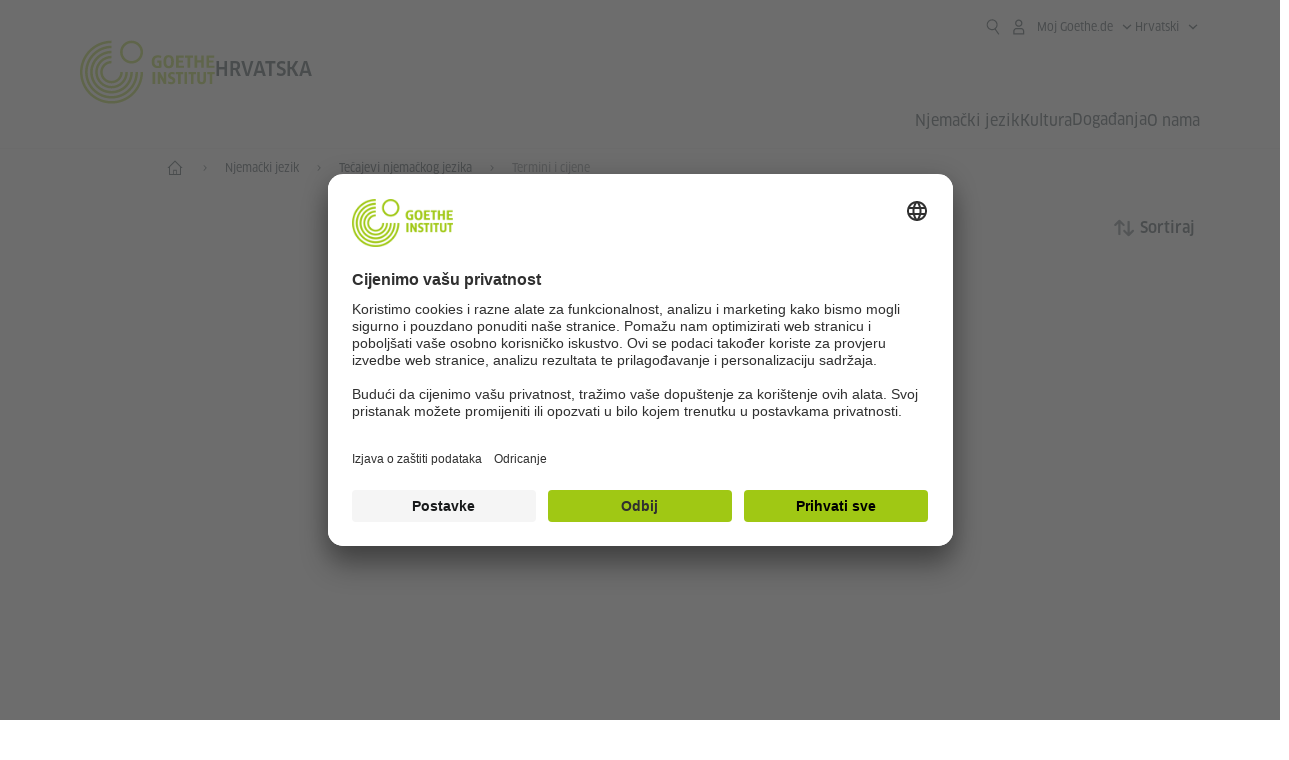

--- FILE ---
content_type: text/html;charset=UTF-8
request_url: https://www.goethe.de/ins/hr/hr/spr/kur/tup.cfm?f=%7B%22category%22%3A%22010%22%7D
body_size: 31197
content:

<!DOCTYPE html>
<html lang="hr" dir="ltr">
<head>
<meta charset="UTF-8">
<title>Termini i cijene - Goethe-Institut Hrvatska</title>
<meta http-equiv="language" content="hr">
<link rel="alternate" media="only screen and (max-width: 640px)" href="https://www.goethe.de/ins/hr/hr/m/spr/kur/tup.cfm?" >
<meta http-equiv="X-UA-Compatible" content="IE=edge"/>
<meta name="viewport" content="width=device-width"/>
<!-- $$customhtml:metadescription$$ -->
<!-- $$customhtml:testHtml$$ -->
<meta data-name="redirect-url" data-type="mobile" data-content="https://www.goethe.de/ins/hr/hr/m/spr/kur/tup.cfm?">
<meta data-name="search-url" data-content="https://www.goethe.de/ins/hr/hr/suche.cfm">
<meta data-name="search-text" data-content="Traži">
<meta data-name="page-id" data-content="665086">
<meta data-name="site-id" data-content="201590">
<!-- $$customhtml:metaTags$$ -->
<link rel="canonical" href="https://www.goethe.de/ins/hr/hr/spr/kur/tup.cfm" />
<script type="application/ld+json">{"itemListElement":[{"item":{"@id":"https://www.goethe.de/ins/hr/hr/index.html","name":"Početna "},"position":1,"@type":"ListItem"},{"item":{"@id":"https://www.goethe.de/ins/hr/hr/spr.html","name":"Njemački jezik "},"position":2,"@type":"ListItem"},{"item":{"@id":"https://www.goethe.de/ins/hr/hr/spr/kur.html","name":"Tečajevi njemačkog jezika"},"position":3,"@type":"ListItem"}],"@context":"https://schema.org","@type":"BreadcrumbList"}</script>
<!-- $$customhtml:metakeywords$$ -->
<link rel="preload" href="/resources/relaunch/fonts/ClanWebPro-NarrMedium-2.woff2" as="font" type="font/woff2" crossorigin>
<!-- $$customhtml:sharifffunction$$ -->
<script src="/resources/js/goethe.main.gimin.js"></script>
<script src="/resources/js/jquery-3.6.3.min.js" defer></script>
<script src="/resources/relaunch/js/bootstrap.bundle-5.1.3.min.js" defer></script>
<script src="/resources/js/goethe.support.gimin.js" defer></script>
<script src="/services/cas/assets/js/sso.js" defer></script>
<script src="/resources/relaunch/js/responsive-footer-v3.gimin.js" defer></script>
<script src="/resources/relaunch/js/bodyScrollLock.min.js" defer></script>
<script src="/resources/relaunch/js/responsive-header-v3.gimin.js" defer></script>
<script src="/resources/relaunch/js/goethe_v3/breadcrumb.gimin.js" defer></script>
<link rel="shortcut icon" href="/resources/relaunch/img/favicon.ico"/>
<link rel="icon" sizes="16x16" href="/resources/relaunch/img/icon-16x16.png"/>
<link rel="shortcut icon" sizes="16x16" href="/resources/relaunch/img/icon-16x16.ico" type="image/ico"/>
<link rel="shortcut icon" sizes="32x32" href="/resources/relaunch/img/icon-32x32.ico" type="image/ico"/>
<link rel="icon" sizes="192x192" href="/resources/relaunch/img/touch-icon-192x192.png"/>
<link rel="apple-touch-icon-precomposed" sizes="180x180" href="/resources/relaunch/img/apple-touch-icon-180x180-precomposed.png"/>
<link rel="apple-touch-icon-precomposed" sizes="152x152" href="/resources/relaunch/img/apple-touch-icon-152x152-precomposed.png"/>
<link rel="apple-touch-icon-precomposed" sizes="144x144" href="/resources/relaunch/img/apple-touch-icon-144x144-precomposed.png"/>
<link rel="apple-touch-icon-precomposed" sizes="120x120" href="/resources/relaunch/img/apple-touch-icon-120x120-precomposed.png"/>
<link rel="apple-touch-icon-precomposed" sizes="114x114" href="/resources/relaunch/img/apple-touch-icon-114x114-precomposed.png"/>
<link rel="apple-touch-icon-precomposed" sizes="76x76" href="/resources/relaunch/img/apple-touch-icon-76x76-precomposed.png"/>
<link rel="apple-touch-icon-precomposed" sizes="72x72" href="/resources/relaunch/img/apple-touch-icon-72x72-precomposed.png"/>
<link rel="apple-touch-icon-precomposed" href="/resources/relaunch/img/apple-touch-icon-precomposed.png"/>
<!-- $$customhtml:embeddedCodeLinks$$ -->
<link rel="stylesheet" type="text/css" href="/resources/relaunch/css/goethe_v3/header.gimin.css">
<link rel="stylesheet" type="text/css" href="/resources/relaunch/css/styles.001.gimin.css"/>
<link rel="stylesheet" type="text/css" href="/resources/relaunch/css/subobjects.gimin.css"/>
<link rel="stylesheet" type="text/css" href="/resources/relaunch/css/courses.gimin.css"/>
<link rel="stylesheet" type="text/css" href="/resources/relaunch/css/footer.gimin.css"/>
<style>
.hidden { display:none; }
.flexslider { border:0; box-shadow:none;}
.flex-control-nav { bottom:-30px; }
</style>
<!-- Facebook Meta -->
<!-- $$customhtml:metadata_facebook$$ -->
<!-- BEGIN Usercentrics related code -->
<link rel="preconnect" href="//app.usercentrics.eu" />
<link rel="preconnect" href="//api.usercentrics.eu" />
<link rel="preconnect" href="//privacy-proxy.usercentrics.eu" />
<link rel="preload" href="//app.usercentrics.eu/browser-ui/latest/loader.js" as="script" />
<link rel="preload" href="//privacy-proxy.usercentrics.eu/latest/uc-block.bundle.js" as="script" />
<script id="usercentrics-cmp" data-language="hr" data-settings-id="rTbKQ4Qc-" src="https://app.usercentrics.eu/browser-ui/latest/loader.js" async></script>
<meta data-privacy-proxy-server="https://privacy-proxy-server.usercentrics.eu">
<script type="application/javascript" src="https://privacy-proxy.usercentrics.eu/latest/uc-block.bundle.js"></script>
<script>
// The following services are not blocked:
uc.deactivateBlocking([
'rJOZc4jOiWQ', // Webtrekk
'Ouzxu26Rv', // Mapp Intelligence Full Feature Tracking
'Hko_qNsui-Q', // reCAPTCHA
'SkdccNsdj-X' // Btmvn
]);
// The page is reloaded after opting in to the following services:
uc.reloadOnOptIn('U8QkTd2W'); // Mapbox
uc.reloadOnOptIn('S1pcEj_jZX'); // Google Maps
uc.reloadOnOptIn('RO1d0uR2fCybGj'); // MapTiler
uc.reloadOnOptIn('lZ1Yj0x9eu-o4J'); // Stationista
// The page is reloaded after opting out of the following services:
uc.reloadOnOptOut('U8QkTd2W'); // Mapbox
uc.reloadOnOptOut('S1pcEj_jZX'); // Google Maps
// Custom elements to block
uc.blockElements({
'RO1d0uR2fCybGj': '.map-maptiler', // MapTiler
'lZ1Yj0x9eu-o4J': '.embedded-code-stationista' // Stationista
});
</script>
<!-- END Usercentrics related code -->
<!-- IMPORTANT: all other scripts are added **after** the Smart Data Protector -->
<!-- Google Tag Manager -->
<script type="text/javascript">
window.dataLayer=window.dataLayer||[];function gtag(){dataLayer.push(arguments)}gtag("consent","default",{ad_user_data:"denied",ad_personalization:"denied",ad_storage:"denied",analytics_storage:"denied",wait_for_update:2000});gtag("set","ads_data_redaction",true);window.dataLayer.push({'internal_ip':`${/(^|;|\s*)IGNOREME=yes/.test(document.cookie)}`});
</script>
<script type="text/javascript">
(function(w,d,s,l,i){w[l]=w[l]||[];w[l].push({'gtm.start':new Date().getTime(),event:'gtm.js'});var f=d.getElementsByTagName(s)[0],j=d.createElement(s),dl=l!='dataLayer'?'&l='+l:'';j.async=true;j.src='https://www.googletagmanager.com/gtm.js?id='+i+dl;f.parentNode.insertBefore(j,f)})(window,document,'script','dataLayer','GTM-W3QG49');
</script>
<!-- End Google Tag Manager -->
<!-- $$customhtml:webtrekConfigurations$$ -->
<!-- - - - - - - - - - - - - - - - - - - - - - - - - - - - - - - - - - - - - - - -
Last Update: 2025-11-25 09:57 (Generated: 2026-01-14 10:46, Published: 2025-12-17 18:14) tup.cfm (PID: 665086 / FID: 21765659 / HTML / Public / hr)
- - - - - - - - - - - - - - - - - - - - - - - - - - - - - - - - - - - - - - - - -->
<meta name="CONTENS CMS" property="pid" content="665086" />
<script type="application/ld+json">{"@context": "https://schema.org","@graph": [{"dateModified":"25-11-2025","datePublished":"17-12-2025","@type":"WebPage","url":"https://www.goethe.de/ins/hr/hr/spr/kur/tup.cfm","@id":"https://www.goethe.de/ins/hr/hr/spr/kur/tup.cfm/#webpage","name":"Termini i cijene","description":""}, 
{"@type":"WebSite","url":"https://www.goethe.de/ins/hr/hr/index.html","@id":"https://www.goethe.de/ins/hr/hr/index.html#website"}]}</script>
<script src="/resources/relaunch/js/lib/vuex.min.js" defer></script>
<script src="/resources/relaunch/js/ajax_service.gimin.js" defer></script>
<script src="/resources/relaunch/js/lib/vue-2.6.14.js" defer></script>
<script src="/resources/relaunch/js/lib/v-scroll-loader.umd.min.js" defer></script>
<script src="/resources/relaunch/js/gia-v3/gia-store.js" defer></script>
<script src="/resources/relaunch/js/gia-v3/course-detail.class.gimin.js" defer></script>
<script src="/resources/relaunch/js/gia-v3/course-card-mixin.gimin.js" defer></script>
<script src="/resources/relaunch/js/gia-v3/contact-information-mixin.gimin.js" defer></script>
<script src="/resources/relaunch/js/gia-v3/course-finder-service.gimin.js" defer></script>
<script src="/resources/relaunch/js/gi/clipboard/clipboard.min.js" defer></script>
</head>
<body class="gid course-finder-v3" dir="ltr">
<p class="hide sr-only">Brzi pristup:</p>
<a class="hide zeig sr-only sr-only-focusable" href="#inhalt" tabindex="1" accesskey="1">Idi direktno na sadržaj ( Alt+1)</a>
<a class="hide zeig sr-only sr-only-focusable" href="#hauptNavigation" accesskey="3">Idi direktno na prvi stupanj navigacije (Alt 2)</a>
<!-- Webtrekk 5.CONTENS, (c) www.webtrekk.de -->
<script type="text/plain" data-usercentrics="Mapp Intelligence Full Feature Tracking" src="/resources/relaunch/js/tiLoader.min.js"></script>
<script type="text/plain" data-usercentrics="Mapp Intelligence Full Feature Tracking">
window._ti = window._ti || {};
window._ti["linkTrack"] = "standard";
window._ti["contentId"] = "www_goethe_de.ins.hr.hr.spr.kur.tup";
window._ti["contentGroup"] = {"3":"hr","4":"spr","12":"Europa 1","15":"Termine und Preise","6":"tup","2":"ins","9":"Kroatien","5":"kur","10":"Kroatien (LP)","1":"www.goethe.de"};
window._ti["customParameter"] = {"17":"201590","16":"30","14":"665086","1":"hr"};
</script>
<script>
/* Form tracking */
function webtrekkWatchAllForm() {
if (!window.wts) {
return setTimeout(webtrekkWatchAllForm, 500)
}
$("form").each(function () {
var $form = $(this);
if (typeof $form[0].dataset.beingTracked != 'undefined' && $form[0].dataset.beingTracked === 'true') {
window.wts.push(['multipleFormTrackInstall', $form[0]]);
}
})
console.log("Watched All Forms")
}
setTimeout(webtrekkWatchAllForm, 500)
/* ------------- */
/* File tracking */
function trackDownloadLink(link) {
if (!link.href)
return;
const filePath = link.href
.substring(link.href.indexOf('/') + 2)
.replaceAll(".", "_")
.replaceAll("/", ".");
link.addEventListener("click", () => {
if (typeof window.wt !== "undefined" && typeof window.wt.sendinfo === "function") {
window.wt.sendinfo({linkId: filePath});
}
});
}
document.addEventListener("DOMContentLoaded", () => {
document
.querySelectorAll("a[data-filetracking=true]")
.forEach(link => trackDownloadLink(link));
});
/* ------------- */
</script>
<!-- /Webtrekk 5.CONTENS -->
<header class="gi-page-header">
<div class="header-container">
<div class="header-brand-container">
<a class="wordmark-container" aria-label="Startseite Goethe-Institut" href="../../../hr/index.html">
<svg id="claim-gi" class="wordmark-goethe-institut" xmlns="http://www.w3.org/2000/svg" width="166" height="16" viewBox="0 0 166.045 16" focusable="false" aria-hidden="true">
<path d="M10.737,15.174a8.41,8.41,0,0,1-1.907.6,11.542,11.542,0,0,1-2.3.227,8.377,8.377,0,0,1-2.985-.475A4.7,4.7,0,0,1,1.513,14.07a6.25,6.25,0,0,1-1.15-2.488A15.418,15.418,0,0,1,0,8.01,14.57,14.57,0,0,1,.394,4.387,6.3,6.3,0,0,1,1.6,1.9,4.8,4.8,0,0,1,3.658.465,8.566,8.566,0,0,1,6.633,0,11.325,11.325,0,0,1,8.654.186,8.267,8.267,0,0,1,10.446.7L10.177,3.117a8.132,8.132,0,0,0-1.606-.485,9.154,9.154,0,0,0-1.793-.175,5.794,5.794,0,0,0-1.855.258A2.541,2.541,0,0,0,3.689,3.6,4.068,4.068,0,0,0,3.005,5.3,14.472,14.472,0,0,0,2.8,7.99,15.071,15.071,0,0,0,3,10.663a4.367,4.367,0,0,0,.632,1.693,2.333,2.333,0,0,0,1.14.888,4.959,4.959,0,0,0,1.7.258,5.993,5.993,0,0,0,1.886-.268V7.412h2.384v7.763ZM24.831,7.99a17.78,17.78,0,0,1-.332,3.726,6.2,6.2,0,0,1-1.067,2.477,4.126,4.126,0,0,1-1.876,1.383A7.946,7.946,0,0,1,18.8,16a7.544,7.544,0,0,1-2.736-.444,4.2,4.2,0,0,1-1.865-1.4,6.508,6.508,0,0,1-1.078-2.477,16.543,16.543,0,0,1-.352-3.685A17.027,17.027,0,0,1,13.11,4.3a6.4,6.4,0,0,1,1.067-2.477A4.131,4.131,0,0,1,16.043.434,7.774,7.774,0,0,1,18.8,0a7.774,7.774,0,0,1,2.757.434,4.131,4.131,0,0,1,1.865,1.394A6.4,6.4,0,0,1,24.489,4.3,17.027,17.027,0,0,1,24.831,7.99Zm-2.8,0a18.362,18.362,0,0,0-.166-2.735,4.442,4.442,0,0,0-.549-1.672,1.971,1.971,0,0,0-1.005-.836A4.432,4.432,0,0,0,18.8,2.519a4.342,4.342,0,0,0-1.5.227,1.977,1.977,0,0,0-.995.836,4.558,4.558,0,0,0-.56,1.672,17.3,17.3,0,0,0-.176,2.735,17.3,17.3,0,0,0,.176,2.735,4.664,4.664,0,0,0,.56,1.683,1.965,1.965,0,0,0,.995.846,4.342,4.342,0,0,0,1.5.227,4.256,4.256,0,0,0,1.513-.237,2.026,2.026,0,0,0,1.005-.846,4.442,4.442,0,0,0,.549-1.672A18.362,18.362,0,0,0,22.033,7.99Zm14.654,5.285-0.062,2.457H27.36V0.248h8.975l0.041,2.477H30.013V6.586h5.41V8.857h-5.41v4.418h6.674ZM44.315,2.787V15.732H41.62V2.787H37.682l0.062-2.539H48.211l0.062,2.539H44.315ZM58.347,15.732V9H52.771v6.73H50.1V0.248h2.674V6.5h5.576V0.248h2.674V15.732H58.347Zm15.11-2.457-0.062,2.457H64.13V0.248H73.1l0.041,2.477H66.783V6.586h5.41V8.857h-5.41v4.418h6.674ZM80.587,7.7V9.6H75.322V7.7h5.265Zm2.923-7.453h2.715V15.732H83.509V0.248ZM98.661,15.732L92.8,6.338l-0.85-1.445L91.9,4.914l0.021,1.672v9.146H89.562V0.248H91.9l5.472,9,0.85,1.425,0.041-.021L98.226,9V0.248h2.363V15.732H98.661Zm13.638-4.48a4.573,4.573,0,0,1-1.327,3.5A5.293,5.293,0,0,1,107.2,16a8.734,8.734,0,0,1-2.29-.289,7.751,7.751,0,0,1-1.938-.805l0.373-2.415a8.042,8.042,0,0,0,1.8.795,6.916,6.916,0,0,0,1.99.279,2.942,2.942,0,0,0,1.959-.547,2,2,0,0,0,.632-1.6,1.544,1.544,0,0,0-.5-1.2A5.02,5.02,0,0,0,108,9.414q-0.736-.351-1.606-0.692a7.351,7.351,0,0,1-1.606-.867,4.614,4.614,0,0,1-1.233-1.321,3.819,3.819,0,0,1-.5-2.054,5.229,5.229,0,0,1,.29-1.765,3.769,3.769,0,0,1,.9-1.425,4.2,4.2,0,0,1,1.534-.95A6.383,6.383,0,0,1,107.988,0a9.923,9.923,0,0,1,2.042.206A8.774,8.774,0,0,1,111.8.764L111.47,3.117a14.852,14.852,0,0,0-1.669-.465,7.841,7.841,0,0,0-1.648-.175,4.217,4.217,0,0,0-1.2.145,2.122,2.122,0,0,0-.777.4,1.431,1.431,0,0,0-.425.6,2.121,2.121,0,0,0-.124.733,1.457,1.457,0,0,0,.5,1.156,4.948,4.948,0,0,0,1.233.764q0.736,0.33,1.606.671a7.351,7.351,0,0,1,1.606.867A4.521,4.521,0,0,1,111.8,9.156,3.973,3.973,0,0,1,112.3,11.252Zm7.524-8.465V15.732h-2.695V2.787h-3.938l0.062-2.539H123.72l0.062,2.539h-3.959Zm6.011-2.539h2.715V15.732h-2.715V0.248Zm11.4,2.539V15.732H134.54V2.787H130.6l0.062-2.539h10.467l0.062,2.539h-3.959Zm16.623,7.7a5.543,5.543,0,0,1-1.4,4.17A5.723,5.723,0,0,1,148.344,16a5.8,5.8,0,0,1-4.135-1.342,5.494,5.494,0,0,1-1.42-4.17V0.248h2.674v10.2a3.211,3.211,0,0,0,.694,2.3,3.719,3.719,0,0,0,4.363.01,3.238,3.238,0,0,0,.684-2.312V0.248h2.653v10.24Zm8.229-7.7V15.732h-2.695V2.787h-3.938l0.062-2.539h10.467l0.062,2.539h-3.959Z"></path>
</svg>
</a>
<a class="logo-container" aria-label="Startseite Goethe-Institut" href="../../../hr/index.html">
<svg id="logo-gi" class="logo-goethe-institut" width="137" height="65" viewBox="0 0 137 65" fill="none" xmlns="http://www.w3.org/2000/svg" focusable="false">
<title>Logo Goethe-Institut</title>
<path fill-rule="evenodd" clip-rule="evenodd" d="M32.0006 3.1595V0.609375C14.3261 0.610478 0 14.9366 0 32.6099C0 50.2833 14.3272 64.6094 32.0006 64.6094C49.6728 64.6094 64 50.2855 64 32.611L61.4675 32.6099C61.4686 48.8743 48.266 62.0604 32.0006 62.0604C15.7351 62.0604 2.54902 48.8743 2.54902 32.6099C2.54902 16.3445 15.7351 3.1595 32.0006 3.1595ZM32.0005 8.32258V5.73277C17.1563 5.73277 5.12119 17.7656 5.12119 32.611C5.12119 47.4564 17.1563 59.4904 32.0005 59.4904C46.8437 59.4904 58.8601 47.4575 58.8601 32.6121L56.3055 32.611C56.3055 46.0242 45.4138 56.8984 32.0005 56.8984C18.5862 56.8984 7.71321 46.0242 7.71321 32.611C7.71321 19.1978 18.5851 8.32258 32.0005 8.32258ZM32.0005 10.9091L31.9994 13.4846C21.4351 13.4846 12.873 22.0489 12.873 32.611C12.873 43.1753 21.4351 51.7375 31.9994 51.7375C42.5605 51.7375 51.1413 43.1753 51.1413 32.611H53.7003C53.7003 44.6108 43.997 54.335 31.9994 54.335C20.0008 54.335 10.2733 44.6097 10.2733 32.6099C10.2733 20.6123 20.0008 10.9102 32.0005 10.9091ZM31.9995 18.5793L31.9983 16.0303C22.843 16.0314 15.4198 23.4546 15.4198 32.6099C15.4198 41.7674 22.843 49.1907 31.9995 49.1907C41.1559 49.1907 48.5967 41.7674 48.5967 32.6099L46.0565 32.611C46.0565 40.3617 39.749 46.6439 31.9995 46.6439C24.2488 46.6439 17.9655 40.3617 17.9655 32.6099C17.9655 24.8603 24.2488 18.5793 31.9995 18.5793ZM121.605 32.6243V40.548C121.605 41.9427 122.119 42.7376 123.421 42.7376C124.735 42.7376 125.218 41.9571 125.218 40.548H125.219V32.6243H127.834V40.6451C127.834 43.5612 126.332 44.9868 123.415 44.9868C120.464 44.9868 118.964 43.5612 118.964 40.6451V32.6243H121.605ZM96.1814 33.03C95.339 32.6408 94.4659 32.4302 93.3633 32.4302C90.5596 32.4302 89.3502 34.0498 89.3502 36.1082C89.3502 38.3484 90.9368 39.0592 92.2918 39.6661C93.3015 40.1184 94.1825 40.5131 94.1825 41.44C94.1825 42.2746 93.6566 42.8358 92.5519 42.8358C91.4648 42.8358 90.5431 42.4686 89.6401 41.9593L89.2995 44.129C90.2388 44.6792 91.4008 44.9868 92.6654 44.9868C95.2905 44.9868 96.7767 43.5293 96.7767 41.1489C96.7767 38.7477 95.0687 37.9971 93.6839 37.3886C92.7396 36.9736 91.9455 36.6247 91.9455 35.8635C91.9455 35.2339 92.2685 34.611 93.5904 34.611C94.4195 34.611 95.1538 34.8326 95.8903 35.1534L96.1814 33.03ZM117.705 32.6243V34.8117H115.201V44.7762H112.561V34.8117H110.057V32.6243H117.705ZM104.691 34.8117V32.6243H97.0424V34.8117H99.5462V44.7762H102.187V34.8117H104.691ZM136.712 32.6243V34.8117H134.208V44.7762H131.569V34.8117H129.064V32.6243H136.712ZM85.0856 39.719L81.3492 32.6243H78.938V44.7762H81.3492V37.6826L85.0856 44.7762H87.4979V32.6243H85.0856V39.719ZM108.707 32.6243V44.7751H106.04V32.6243H108.707ZM76.2831 44.7751V32.6243H73.6173V44.7751H76.2831ZM32.0005 21.1305L31.9983 23.6806C27.0646 23.6806 23.068 27.6784 23.068 32.611C23.068 37.5437 27.0657 41.5414 31.9983 41.5414C36.931 41.5414 40.9453 37.5437 40.9453 32.611H43.4766C43.4766 38.9582 38.3455 44.1004 31.9994 44.1004C25.6534 44.1004 20.5079 38.9582 20.5079 32.6099C20.5079 26.2638 25.6523 21.1305 32.0005 21.1305ZM95.3005 21.9993C95.3005 17.3478 93.5739 15.3434 89.9962 15.3434C86.4208 15.3434 84.692 17.3478 84.692 21.9993C84.692 26.6508 86.4869 28.6728 89.9962 28.6728C93.5728 28.6728 95.3005 26.7512 95.3005 21.9993ZM79.0935 15.511C80.1849 15.511 81.6061 15.7293 82.4793 16.0821L82.2114 18.2816C81.4242 17.963 80.1861 17.7612 79.2445 17.7612C76.9921 17.7612 75.4805 18.7844 75.4805 22.0081C75.4805 25.2826 76.9766 26.3035 78.9082 26.3035C79.2875 26.3035 79.7472 26.2815 80.0515 26.2286V23.1162H78.3184V20.9354H82.681V27.8669C81.8255 28.2693 80.2522 28.5549 78.9755 28.5549C75.0296 28.5549 72.711 26.4413 72.711 22.0423C72.711 17.5418 75.2126 15.511 79.0935 15.511ZM118.903 20.684V15.7128H116.201V28.3035H118.903V22.9298H122.952V28.3035H125.654V15.7128H122.952V20.684H118.903ZM114.679 15.7128V17.9795H111.943V28.3035H109.209V17.9795H106.473V15.7128H114.679ZM105.347 17.9586V15.7128H97.4096V28.3035H105.523V26.0577H100.113V22.9442H104.556V20.7226H100.113V17.9586H105.347ZM136.267 15.7128V17.9586H131.033V20.7226H135.477V22.9442H131.033V26.0577H136.444V28.3035H128.33V15.7128H136.267ZM87.4616 22.0004C87.4605 18.6741 88.2995 17.5848 89.9962 17.5848C91.7107 17.5848 92.5331 18.6576 92.5331 22.0004C92.5331 25.3267 91.7107 26.4491 90.0139 26.4491C88.2995 26.4491 87.4616 25.3421 87.4616 22.0004ZM52.331 0.610478C58.7763 0.610478 64.0011 5.8342 64.0011 12.2795C64.0011 18.727 58.7763 23.9508 52.331 23.9508C45.8834 23.9508 40.6586 18.727 40.6597 12.2795C40.6597 5.8342 45.8834 0.610478 52.331 0.610478ZM43.2606 12.2806C43.2606 7.27078 47.32 3.20911 52.331 3.20911C57.3375 3.20911 61.4003 7.27078 61.4003 12.2806C61.4003 17.2894 57.3375 21.351 52.331 21.351C47.32 21.351 43.2606 17.2894 43.2606 12.2806Z"></path>
</svg>
</a>
<div class="name-extension-c">
<p class="name-extension">
<span class="name-extension-title">Hrvatska</span>
</p>
</div>
</div>
<div class="navigation-toggle-container">
<button class="navigation-toggle" type="button" aria-controls="navigation-container" aria-expanded="false" aria-label="Otvori meni" data-nav-mobilenavtoggle>
<svg aria-hidden="true" focusable="false" class="icon icon-20">
<use xlink:href="/resources/relaunch/icons/sprites/generic.svg#icon-burger-menu-medium"></use>
</svg>
</button>
</div>
<div class="gi-navigation-container mobile-navigation-hidden" id="navigation-container">
<nav class="meta-navigation-container" aria-label="Meta Navigation" data-metanav-container>
<ul class="meta-navigation-level-0">
<li class="meta-navigation-level-0-item gi-meta-search">
<button class="gi-navigation-search-open-button" aria-label="Suchen" aria-expanded="false" data-search-open>
<svg aria-hidden="true" focusable="false" class="icon icon-24">
<use xlink:href="/resources/relaunch/icons/sprites/generic.svg#icon-loupe-right-hand-light"></use>
</svg>
</button>
</li>
<li class="meta-navigation-level-0-item has-toggle gi-meta-mygoethe-primary" data-logindisplay="v2">
<button
class="navigation-toggle meta-navigation-toggle"
type="button"
aria-controls="account-dropdown"
aria-expanded="false"
aria-label="Otvori meni MeinGoethe.de"
aria-haspopup="true"
data-accnav-trigger>
<svg aria-hidden="true" focusable="false" class="icon icon-24 icon-avatar-outlined-bold">
<use xlink:href="/resources/relaunch/icons/sprites/generic.svg#icon-avatar-outlined-bold"></use>
</svg>
<svg aria-hidden="true" focusable="false" class="icon icon-24 icon-filled">
<use xlink:href="/resources/relaunch/icons/sprites/generic.svg#icon-avatar-filled-medium"></use>
</svg>
<span class="meta-navigation-level-0-button-text sr-text">Moj Goethe.de<span class="desktop-name" data-logindisplay-user="name"></span></span>
<svg aria-hidden="true" focusable="false" class="icon icon-12 ms-1">
<use xlink:href="/resources/relaunch/icons/sprites/generic.svg#icon-chevron-medium-up"></use>
</svg>
</button>
<div class="meta-navigation-level-1-wrapper" id="account-dropdown" hidden>
<div class="meta-navigation-level-1-container">
<p id="meta-navigation-level-1-hdl-id" class="meta-navigation-level-1-hdl">Moj Goethe.de</p>
<div class="user-container" data-logindisplay-container="user" hidden>
<p class="image-wrapper" aria-hidden="true" data-logindisplay-container="user-image" hidden>
<img src="" class="user-image" width="40" height="40" alt="" data-logindisplay-user="image">
</p>
<svg class="icon icon-40" aria-hidden="true" focusable="false" data-logindisplay-container="user-image-dummy">
<use xlink:href="/resources/relaunch/icons/sprites/generic.svg#icon-avatar-circled-filled-light"></use>
</svg>
<p class="user-name">
<a href="https://my.goethe.de/kdf/pro" class="user-profile-link stretched-link" data-logindisplay-user="name"></a>
</p>
</div>
<ul class="meta-navigation-level-1 gi-meta-mygoethe-secondary" aria-labelledby="meta-navigation-level-1-hdl-id" data-logindisplay-container="logged-out">
<li class="meta-navigation-level-1-item">
<a class="meta-navigation-level-1-link" href="/services/cas/login/goethe/?locale=hr&targetURL=https://my.goethe.de/kdf/elearning&langId=30&module=default" target="_self">Moji tečajevi i ispiti</a>
</li>
<li class="meta-navigation-level-1-item">
<a class="meta-navigation-level-1-link" href="/services/cas/login/goethe/?locale=hr&targetURL=https://www.goethe.de/prj/dfd/en/index.cfm&langId=30&module=default" target="_self">Deutsch für dich</a>
</li>
<li class="meta-navigation-level-1-item">
<a class="meta-navigation-level-1-link" href="/services/cas/login/goethe/?locale=hr&targetURL=https://my.goethe.de/kdf/library&langId=30&module=default" target="_self">E-knjižnica „Onleihe“</a>
</li>
<li class="meta-navigation-level-1-item">
<a class="meta-navigation-level-1-link" href="/services/cas/login/goethe/?locale=hr&targetURL=https://my.goethe.de/kdf/newsletter&langId=30&module=default" target="_self">Newsletter</a>
</li>
<li class="meta-navigation-level-1-item">
<a class="meta-navigation-level-1-link" href="/services/cas/login/goethe/?locale=hr&targetURL=https://my.goethe.de/kdf/pro&langId=30&module=default" target="_self">Moj profil</a>
</li>
<li class="meta-navigation-level-1-item">
<a class="meta-navigation-level-1-link login-link" href="/services/cas/login/goethe/?locale=hr&langId=30&module=default">
Prijavi se
<svg aria-hidden="true" focusable="false" class="icon icon-24">
<use xlink:href="/resources/relaunch/icons/sprites/generic.svg#icon-arrow-link-medium-right"></use>
</svg>
</a>
</li>
</ul>
<ul class="meta-navigation-level-1 gi-meta-mygoethe-secondary" aria-labelledby="meta-navigation-level-1-hdl-id" data-logindisplay-container="logged-in" hidden>
<li class="meta-navigation-level-1-item">
<a class="meta-navigation-level-1-link" href="https://my.goethe.de/kdf/elearning" target="_self">Moji tečajevi i ispiti</a>
</li>
<li class="meta-navigation-level-1-item">
<a class="meta-navigation-level-1-link" href="https://www.goethe.de/prj/dfd/en/index.cfm" target="_self">Deutsch für dich</a>
</li>
<li class="meta-navigation-level-1-item">
<a class="meta-navigation-level-1-link" href="https://my.goethe.de/kdf/library" target="_self">E-knjižnica „Onleihe“</a>
</li>
<li class="meta-navigation-level-1-item">
<a class="meta-navigation-level-1-link" href="https://my.goethe.de/kdf/newsletter" target="_self">Newsletter</a>
</li>
<li class="meta-navigation-level-1-item">
<a class="meta-navigation-level-1-link" href="https://my.goethe.de/kdf/pro" target="_self">Moj profil</a>
</li>
<li class="meta-navigation-level-1-item">
<a class="meta-navigation-level-1-link" href="/services/cas/logout/goethe/">Odjavi se</a>
</li>
</ul>
<button
class="navigation-close-button meta-navigation-level-1-close-button"
type="button"
aria-label="Zatvori meni MeinGoethe.de"
data-accnav-close>
<svg aria-hidden="true" focusable="false" class="icon icon-24">
<use xlink:href="/resources/relaunch/icons/sprites/generic.svg#icon-close-medium"></use>
</svg>
</button>
</div>
<div class="meta-navigation-level-1-bg" data-accnav-bg></div>
</div>
</li>
<li class="meta-navigation-level-0-item has-toggle gi-meta-language-primary">
<button
class="navigation-toggle meta-navigation-toggle gi-meta-navigation-language-toggle"
type="button"
aria-controls="lang-nav-dropdown"
aria-expanded="false"
aria-label="Hrvatski - Otvori jezičnu navigaciju"
aria-haspopup="true"
data-langnav-trigger>
<span class="meta-navigation-level-0-button-text current-lang">
<span lang="hr">
<bdi>Hrvatski</bdi>
</span>
</span>
<span class="meta-navigation-level-0-button-text current-lang-short">
<span lang="hr" aria-hidden="true">hr</span>
<span class="visually-hidden" lang="hr">Hrvatski</span>
</span>
<svg aria-hidden="true" focusable="false" class="icon icon-12 ms-2">
<use xlink:href="/resources/relaunch/icons/sprites/generic.svg#icon-chevron-medium-up"></use>
</svg>
</button>
<div class="meta-navigation-level-1-wrapper gi-meta-language-secondary" id="lang-nav-dropdown" hidden>
<div class="meta-navigation-level-1-container">
<p class="meta-navigation-level-1-hdl">Jezik</p>
<ul class="meta-navigation-level-1">
<li class="meta-navigation-level-1-item">
<a
class="meta-navigation-level-1-link "
href="../../../de/spr/kur/tup.cfm" lang="de" ><bdi>Deutsch</bdi></a>
</li>
<li class="meta-navigation-level-1-item">
<a
class="meta-navigation-level-1-link secondary-link-active"
href="../../../hr/spr/kur/tup.cfm" lang="hr" aria-current="page"><bdi>Hrvatski</bdi></a>
</li>
</ul>
<button
class="navigation-close-button meta-navigation-level-1-close-button"
type="button"
aria-label="Zatvori jezičnu navigaciju"
data-langnav-close>
<svg aria-hidden="true" focusable="false" class="icon icon-24">
<use xlink:href="/resources/relaunch/icons/sprites/generic.svg#icon-close-medium"></use>
</svg>
</button>
</div>
<div class="meta-navigation-level-1-bg" data-langnav-bg></div>
</div>
</li>
</ul>
</nav>
<div class="primary-navigation-wrapper" data-nav-primnavwrapper>
<div class="gi-navigation-search-container" data-search>
<div class="gi-navigation-search">
<label class="visually-hidden" for="primary-navigation-search-input-699">goethe.de/hrvatska pretraži</label>
<input
class="gi-navigation-search-input"
id="primary-navigation-search-input-699"
maxlength="2048"
name="search"
type="search"
aria-autocomplete="both"
aria-haspopup="false"
autocapitalize="off"
autocomplete="off"
spellcheck="false"
title=""
value=""
placeholder="goethe.de/hrvatska pretraži"
aria-label="goethe.de/hrvatska pretraži"
data-search-input="https://www.goethe.de/ins/hr/hr/suche.html">
<button class="gi-navigation-search-button" type="submit" aria-label="Suchen" data-search-submit>
<svg aria-hidden="true" focusable="false" class="icon icon-24">
<use xlink:href="/resources/relaunch/icons/sprites/generic.svg#icon-loupe-right-hand-light"></use>
</svg>
</button>
<button class="gi-navigation-search-close-button" aria-label="Löschen" data-search-cancel hidden>
<svg aria-hidden="true" focusable="false" class="icon icon-24">
<use xlink:href="/resources/relaunch/icons/sprites/generic.svg#icon-close-medium"></use>
</svg>
</button>
</div>
<button class="gi-navigation-search-container-close-button" aria-expanded="false" data-search-close>
<span class="gi-navigation-search-container-close-button-text">Zatvori</span>
<span class="gi-navigation-search-container-close-icon">
<svg aria-hidden="true" focusable="false" class="icon icon-24">
<use xlink:href="/resources/relaunch/icons/sprites/generic.svg#icon-close-medium"></use>
</svg>
</span>
</button>
</div>
<nav class="primary-navigation-container" aria-label="Prvi stupanj navigacije">
<ul class="primary-navigation navigation-level-0">
<li class="navigation-level-root-item" data-nav-levelitem>
<a
class="primary-navigation-link navigation-level-root-link"
href="../../../hr/index.html"
data-nav-link
><span class="primary-navigation-link-text" id="primary-navigation-link-text-root">Početna </span></a>
</li>
<li class="navigation-level-0-item sub-menu-current has-sub-menu" data-nav-levelitem>
<div class="navigation-level-0-link-container" data-nav-linkcontainer>
<a
class="primary-navigation-link navigation-level-0-link primary-navigation-level-0-link-has-sub-menu"
href="../../../hr/spr.html"
data-nav-link
><span class="primary-navigation-link-text" id="primary-navigation-link-text-1">Njemački jezik </span></a>
<button
class="primary-navigation-button"
aria-expanded="false"
aria-haspopup="true"
aria-controls="primary-navigation-submenu-1"
data-nav-desktopoverlaytrigger>
Njemački jezik
</button>
<button
class="primary-navigation-toggle"
aria-expanded="false"
aria-controls="primary-navigation-submenu-1"
aria-label
data-aria-labels='{"open":"Otvori meni","close":"Zatvori meni"}'>
<svg aria-hidden="true" focusable="false" class="icon icon-16">
<use xlink:href="/resources/relaunch/icons/sprites/generic.svg#icon-chevron-medium-down"></use>
</svg>
</button>
</div>
<div
class="navigation-level-1-container"
id="primary-navigation-submenu-1"
aria-labelledby="primary-navigation-link-text-1"
data-nav-desktopoverlay hidden>
<div class="navigation-level-1-hdl-container">
<p class="navigation-level-1-hdl">
<a href="../../../hr/spr.html" class="navigation-level-1-hdl-link">
<span class="navigation-level-1-hdl-link-text">Njemački jezik </span>
<svg aria-hidden="true" focusable="false" class="navigation-level-1-hdl-link-icon icon icon-32">
<use xlink:href="/resources/relaunch/icons/sprites/generic.svg#icon-arrow-link-bold-right"></use>
</svg>
</a>
</p>
</div>
<ul class="primary-navigation navigation-level-1">
<li class="navigation-level-1-item sub-menu-current has-sub-menu" data-nav-levelitem>
<div class="navigation-level-1-link-container" data-nav-linkcontainer>
<a
class="primary-navigation-link navigation-level-1-link "
href="../../../hr/spr/kur.html"
data-nav-link
><span class="primary-navigation-link-text" id="primary-navigation-link-text-1-1">Tečajevi njemačkog jezika</span></a>
<button
class="primary-navigation-toggle"
aria-expanded="false"
aria-controls="primary-navigation-submenu-1-1"
aria-label
data-aria-labels='{"open":"Otvori meni","close":"Zatvori meni"}'>
<svg aria-hidden="true" focusable="false" class="icon icon-16">
<use xlink:href="/resources/relaunch/icons/sprites/generic.svg#icon-chevron-medium-down"></use>
</svg>
</button>
</div>
<div
class="navigation-level-2-container"
id="primary-navigation-submenu-1-1"
aria-labelledby="primary-navigation-link-text-1-1"
>
<ul class="primary-navigation navigation-level-2">
<li class="navigation-level-2-item sub-menu-current" data-nav-levelitem>
<div class="navigation-level-2-link-container" >
<a
class="primary-navigation-link navigation-level-2-link "
href="../../../hr/spr/kur/tup.cfm"
data-nav-link
aria-current="page" ><span class="primary-navigation-link-text" id="primary-navigation-link-text-1-1-1">Termini i cijene</span></a>
</div>
</li>
<li class="navigation-level-2-item" data-nav-levelitem>
<div class="navigation-level-2-link-container" >
<a
class="primary-navigation-link navigation-level-2-link "
href="../../../hr/spr/kur/cdt.html"
data-nav-link
><span class="primary-navigation-link-text" id="primary-navigation-link-text-1-1-2">Programiranje i njemački</span></a>
</div>
</li>
<li class="navigation-level-2-item" data-nav-levelitem>
<div class="navigation-level-2-link-container" >
<a
class="primary-navigation-link navigation-level-2-link "
href="../../../hr/spr/kur/kue.html"
data-nav-link
><span class="primary-navigation-link-text" id="primary-navigation-link-text-1-1-3">Kontakt i upisi</span></a>
</div>
</li>
</ul>
</div>
</li>
<li class="navigation-level-1-item has-sub-menu" data-nav-levelitem>
<div class="navigation-level-1-link-container" data-nav-linkcontainer>
<a
class="primary-navigation-link navigation-level-1-link "
href="../../../hr/spr/prf.html"
data-nav-link
><span class="primary-navigation-link-text" id="primary-navigation-link-text-1-2">Ispiti njemačkog</span></a>
<button
class="primary-navigation-toggle"
aria-expanded="false"
aria-controls="primary-navigation-submenu-1-2"
aria-label
data-aria-labels='{"open":"Otvori meni","close":"Zatvori meni"}'>
<svg aria-hidden="true" focusable="false" class="icon icon-16">
<use xlink:href="/resources/relaunch/icons/sprites/generic.svg#icon-chevron-medium-down"></use>
</svg>
</button>
</div>
<div
class="navigation-level-2-container"
id="primary-navigation-submenu-1-2"
aria-labelledby="primary-navigation-link-text-1-2"
>
<ul class="primary-navigation navigation-level-2">
<li class="navigation-level-2-item" data-nav-levelitem>
<div class="navigation-level-2-link-container" >
<a
class="primary-navigation-link navigation-level-2-link "
href="../../../hr/spr/prf/prijavnica.html"
data-nav-link
><span class="primary-navigation-link-text" id="primary-navigation-link-text-1-2-1">Prijavnica</span></a>
</div>
</li>
<li class="navigation-level-2-item" data-nav-levelitem>
<div class="navigation-level-2-link-container" >
<a
class="primary-navigation-link navigation-level-2-link "
href="../../../hr/spr/prf/termine.html"
data-nav-link
><span class="primary-navigation-link-text" id="primary-navigation-link-text-1-2-2">Termini i cijene</span></a>
</div>
</li>
<li class="navigation-level-2-item" data-nav-levelitem>
<div class="navigation-level-2-link-container" >
<a
class="primary-navigation-link navigation-level-2-link "
href="../../../hr/spr/prf/ius.html"
data-nav-link
><span class="primary-navigation-link-text" id="primary-navigation-link-text-1-2-3">Ispiti u školama</span></a>
</div>
</li>
<li class="navigation-level-2-item" data-nav-levelitem>
<div class="navigation-level-2-link-container" >
<a
class="primary-navigation-link navigation-level-2-link "
href="../../../hr/spr/prf/ogf.html"
data-nav-link
><span class="primary-navigation-link-text" id="primary-navigation-link-text-1-2-4">Često postavljana pitanja</span></a>
</div>
</li>
</ul>
</div>
</li>
<li class="navigation-level-1-item has-sub-menu" data-nav-levelitem>
<div class="navigation-level-1-link-container" data-nav-linkcontainer>
<a
class="primary-navigation-link navigation-level-1-link "
href="../../../hr/spr/unt.html"
data-nav-link
><span class="primary-navigation-link-text" id="primary-navigation-link-text-1-3">Podučavanje njemačkog</span></a>
<button
class="primary-navigation-toggle"
aria-expanded="false"
aria-controls="primary-navigation-submenu-1-3"
aria-label
data-aria-labels='{"open":"Otvori meni","close":"Zatvori meni"}'>
<svg aria-hidden="true" focusable="false" class="icon icon-16">
<use xlink:href="/resources/relaunch/icons/sprites/generic.svg#icon-chevron-medium-down"></use>
</svg>
</button>
</div>
<div
class="navigation-level-2-container"
id="primary-navigation-submenu-1-3"
aria-labelledby="primary-navigation-link-text-1-3"
>
<ul class="primary-navigation navigation-level-2">
<li class="navigation-level-2-item" data-nav-levelitem>
<div class="navigation-level-2-link-container" >
<a
class="primary-navigation-link navigation-level-2-link "
href="../../../hr/spr/unt/bus.html"
data-nav-link
><span class="primary-navigation-link-text" id="primary-navigation-link-text-1-3-1">Savjetovanje i usluge</span></a>
</div>
</li>
<li class="navigation-level-2-item" data-nav-levelitem>
<div class="navigation-level-2-link-container" >
<a
class="primary-navigation-link navigation-level-2-link "
href="../../../hr/spr/unt/for.html"
data-nav-link
><span class="primary-navigation-link-text" id="primary-navigation-link-text-1-3-2">Stručno usavršavanje</span></a>
</div>
</li>
<li class="navigation-level-2-item" data-nav-levelitem>
<div class="navigation-level-2-link-container" >
<a
class="primary-navigation-link navigation-level-2-link "
href="../../../hr/spr/unt/kum.html"
data-nav-link
><span class="primary-navigation-link-text" id="primary-navigation-link-text-1-3-3">Koncepti i materijali</span></a>
</div>
</li>
<li class="navigation-level-2-item" data-nav-levelitem>
<div class="navigation-level-2-link-container" >
<a
class="primary-navigation-link navigation-level-2-link "
href="../../../hr/spr/unt/ver.html"
data-nav-link
><span class="primary-navigation-link-text" id="primary-navigation-link-text-1-3-4">Natječaji i događanja</span></a>
</div>
</li>
</ul>
</div>
</li>
<li class="navigation-level-1-item" data-nav-levelitem>
<div class="navigation-level-1-link-container" >
<a
class="primary-navigation-link navigation-level-1-link "
href="../../../hr/spr/ueb.html"
data-nav-link
><span class="primary-navigation-link-text" id="primary-navigation-link-text-1-4">Besplatno vježbaj njemački</span></a>
</div>
</li>
<li class="navigation-level-1-item has-sub-menu" data-nav-levelitem>
<div class="navigation-level-1-link-container" data-nav-linkcontainer>
<a
class="primary-navigation-link navigation-level-1-link "
href="../../../hr/spr/eng.html"
data-nav-link
><span class="primary-navigation-link-text" id="primary-navigation-link-text-1-5">Naš angažman za njemački</span></a>
<button
class="primary-navigation-toggle"
aria-expanded="false"
aria-controls="primary-navigation-submenu-1-5"
aria-label
data-aria-labels='{"open":"Otvori meni","close":"Zatvori meni"}'>
<svg aria-hidden="true" focusable="false" class="icon icon-16">
<use xlink:href="/resources/relaunch/icons/sprites/generic.svg#icon-chevron-medium-down"></use>
</svg>
</button>
</div>
<div
class="navigation-level-2-container"
id="primary-navigation-submenu-1-5"
aria-labelledby="primary-navigation-link-text-1-5"
>
<ul class="primary-navigation navigation-level-2">
<li class="navigation-level-2-item" data-nav-levelitem>
<div class="navigation-level-2-link-container" >
<a
class="primary-navigation-link navigation-level-2-link "
href="../../../hr/spr/eng/pas.html"
data-nav-link
><span class="primary-navigation-link-text" id="primary-navigation-link-text-1-5-1">Inicijativa PASCH</span></a>
</div>
</li>
<li class="navigation-level-2-item" data-nav-levelitem>
<div class="navigation-level-2-link-container" >
<a
class="primary-navigation-link navigation-level-2-link "
href="../../../hr/spr/eng/apd.html"
data-nav-link
><span class="primary-navigation-link-text" id="primary-navigation-link-text-1-5-2">Alumniportal Deutschland</span></a>
</div>
</li>
<li class="navigation-level-2-item" data-nav-levelitem>
<div class="navigation-level-2-link-container" >
<a
class="primary-navigation-link navigation-level-2-link "
href="../../../hr/spr/eng/pag.html"
data-nav-link
><span class="primary-navigation-link-text" id="primary-navigation-link-text-1-5-3">PASCH-Alumni/-ae Netzwerk</span></a>
</div>
</li>
<li class="navigation-level-2-item" data-nav-levelitem>
<div class="navigation-level-2-link-container" >
<a
class="primary-navigation-link navigation-level-2-link "
href="../../../hr/spr/eng/eur.html"
data-nav-link
><span class="primary-navigation-link-text" id="primary-navigation-link-text-1-5-4">Europanetzwerk Deutsch</span></a>
</div>
</li>
</ul>
</div>
</li>
<li class="navigation-level-1-item" data-nav-levelitem>
<div class="navigation-level-1-link-container" >
<a
class="primary-navigation-link navigation-level-1-link "
href="../../../hr/spr/wdl.html"
data-nav-link
><span class="primary-navigation-link-text" id="primary-navigation-link-text-1-6">Zašto učiti njemački?</span></a>
</div>
</li>
</ul>
<div class="navigation-level-1-close-container">
<button
class="navigation-close-button navigation-level-1-close-button"
aria-label="Prvi stupanj navigacije Zatvori"
data-nav-desktopoverlayclose>
<svg aria-hidden="true" focusable="false" class="icon icon-24">
<use xlink:href="/resources/relaunch/icons/sprites/generic.svg#icon-close-medium"></use>
</svg>
</button>
</div>
</div>
</li>
<li class="navigation-level-0-item has-sub-menu" data-nav-levelitem>
<div class="navigation-level-0-link-container" data-nav-linkcontainer>
<a
class="primary-navigation-link navigation-level-0-link primary-navigation-level-0-link-has-sub-menu"
href="../../../hr/kul.html"
data-nav-link
><span class="primary-navigation-link-text" id="primary-navigation-link-text-2">Kultura</span></a>
<button
class="primary-navigation-button"
aria-expanded="false"
aria-haspopup="true"
aria-controls="primary-navigation-submenu-2"
data-nav-desktopoverlaytrigger>
Kultura
</button>
<button
class="primary-navigation-toggle"
aria-expanded="false"
aria-controls="primary-navigation-submenu-2"
aria-label
data-aria-labels='{"open":"Otvori meni","close":"Zatvori meni"}'>
<svg aria-hidden="true" focusable="false" class="icon icon-16">
<use xlink:href="/resources/relaunch/icons/sprites/generic.svg#icon-chevron-medium-down"></use>
</svg>
</button>
</div>
<div
class="navigation-level-1-container"
id="primary-navigation-submenu-2"
aria-labelledby="primary-navigation-link-text-2"
data-nav-desktopoverlay hidden>
<div class="navigation-level-1-hdl-container">
<p class="navigation-level-1-hdl">
<a href="../../../hr/kul.html" class="navigation-level-1-hdl-link">
<span class="navigation-level-1-hdl-link-text">Kultura</span>
<svg aria-hidden="true" focusable="false" class="navigation-level-1-hdl-link-icon icon icon-32">
<use xlink:href="/resources/relaunch/icons/sprites/generic.svg#icon-arrow-link-bold-right"></use>
</svg>
</a>
</p>
</div>
<ul class="primary-navigation navigation-level-1">
<li class="navigation-level-1-item has-sub-menu" data-nav-levelitem>
<div class="navigation-level-1-link-container" data-nav-linkcontainer>
<a
class="primary-navigation-link navigation-level-1-link "
href="../../../hr/kul/sup.html"
data-nav-link
><span class="primary-navigation-link-text" id="primary-navigation-link-text-2-1">Projekti</span></a>
<button
class="primary-navigation-toggle"
aria-expanded="false"
aria-controls="primary-navigation-submenu-2-1"
aria-label
data-aria-labels='{"open":"Otvori meni","close":"Zatvori meni"}'>
<svg aria-hidden="true" focusable="false" class="icon icon-16">
<use xlink:href="/resources/relaunch/icons/sprites/generic.svg#icon-chevron-medium-down"></use>
</svg>
</button>
</div>
<div
class="navigation-level-2-container"
id="primary-navigation-submenu-2-1"
aria-labelledby="primary-navigation-link-text-2-1"
>
<ul class="primary-navigation navigation-level-2 excess-length">
<li class="navigation-level-2-item" data-nav-levelitem>
<div class="navigation-level-2-link-container" >
<a
class="primary-navigation-link navigation-level-2-link "
href="../../../hr/kul/sup/han.html"
data-nav-link
><span class="primary-navigation-link-text" id="primary-navigation-link-text-2-1-1">Hannah Arendt</span></a>
</div>
</li>
<li class="navigation-level-2-item" data-nav-levelitem>
<div class="navigation-level-2-link-container" >
<a
class="primary-navigation-link navigation-level-2-link "
href="../../../hr/kul/sup/man.html"
data-nav-link
><span class="primary-navigation-link-text" id="primary-navigation-link-text-2-1-2">Thomas Mann</span></a>
</div>
</li>
<li class="navigation-level-2-item" data-nav-levelitem>
<div class="navigation-level-2-link-container" >
<a
class="primary-navigation-link navigation-level-2-link "
href="../../../hr/kul/sup/cnw.html"
data-nav-link
><span class="primary-navigation-link-text" id="primary-navigation-link-text-2-1-3">Common Waste – Common Libraries</span></a>
</div>
</li>
<li class="navigation-level-2-item" data-nav-levelitem>
<div class="navigation-level-2-link-container" >
<a
class="primary-navigation-link navigation-level-2-link "
href="../../../hr/kul/sup/jfk.html"
data-nav-link
><span class="primary-navigation-link-text" id="primary-navigation-link-text-2-1-4">100 godina Kafke</span></a>
</div>
</li>
<li class="navigation-level-2-item" data-nav-levelitem>
<div class="navigation-level-2-link-container" >
<a
class="primary-navigation-link navigation-level-2-link "
href="../../../hr/kul/sup/fkl.html"
data-nav-link
><span class="primary-navigation-link-text" id="primary-navigation-link-text-2-1-5">Fakeless</span></a>
</div>
</li>
<li class="navigation-level-2-item" data-nav-levelitem>
<div class="navigation-level-2-link-container" >
<a
class="primary-navigation-link navigation-level-2-link "
href="../../../hr/kul/sup/foodprint--the-mediterranean-.html"
data-nav-link
><span class="primary-navigation-link-text" id="primary-navigation-link-text-2-1-6">Foodprint – The Mediterranean Diet Revisited</span></a>
</div>
</li>
<li class="navigation-level-2-item overflow-item">
<a href="../../../hr/kul/sup.html" title="Sve usluge iz rubrike" aria-labelledby="overflow-item-label-2-1-6 primary-navigation-link-text-2-1">&hellip;<span id="overflow-item-label-2-1-6" hidden>Sve usluge iz rubrike</span></a>
</li>
<li class="navigation-level-2-item" data-nav-levelitem>
<div class="navigation-level-2-link-container" >
<a
class="primary-navigation-link navigation-level-2-link "
href="../../../hr/kul/sup/ppa.html"
data-nav-link
><span class="primary-navigation-link-text" id="primary-navigation-link-text-2-1-7">Present Past</span></a>
</div>
</li>
<li class="navigation-level-2-item" data-nav-levelitem>
<div class="navigation-level-2-link-container" >
<a
class="primary-navigation-link navigation-level-2-link "
href="../../../hr/kul/sup/kaj.html"
data-nav-link
><span class="primary-navigation-link-text" id="primary-navigation-link-text-2-1-8">Kajzerica</span></a>
</div>
</li>
<li class="navigation-level-2-item" data-nav-levelitem>
<div class="navigation-level-2-link-container" >
<a
class="primary-navigation-link navigation-level-2-link "
href="../../../hr/kul/sup/filmschnite.html"
data-nav-link
><span class="primary-navigation-link-text" id="primary-navigation-link-text-2-1-9">Filmschnite</span></a>
</div>
</li>
<li class="navigation-level-2-item" data-nav-levelitem>
<div class="navigation-level-2-link-container" >
<a
class="primary-navigation-link navigation-level-2-link "
href="../../../hr/kul/sup/du-selbst.html"
data-nav-link
><span class="primary-navigation-link-text" id="primary-navigation-link-text-2-1-10">Svoja</span></a>
</div>
</li>
<li class="navigation-level-2-item" data-nav-levelitem>
<div class="navigation-level-2-link-container" >
<a
class="primary-navigation-link navigation-level-2-link "
href="../../../hr/kul/sup/mei.html"
data-nav-link
><span class="primary-navigation-link-text" id="primary-navigation-link-text-2-1-11">Media Incubator</span></a>
</div>
</li>
<li class="navigation-level-2-item" data-nav-levelitem>
<div class="navigation-level-2-link-container" >
<a
class="primary-navigation-link navigation-level-2-link "
href="../../../hr/kul/sup/eth.html"
data-nav-link
><span class="primary-navigation-link-text" id="primary-navigation-link-text-2-1-12">EthicAI=LABS</span></a>
</div>
</li>
<li class="navigation-level-2-item" data-nav-levelitem>
<div class="navigation-level-2-link-container" >
<a
class="primary-navigation-link navigation-level-2-link "
href="../../../hr/kul/sup/mon.html"
data-nav-link
><span class="primary-navigation-link-text" id="primary-navigation-link-text-2-1-13">Knjižnice kao zajednička dobra</span></a>
</div>
</li>
<li class="navigation-level-2-item" data-nav-levelitem>
<div class="navigation-level-2-link-container" >
<a
class="primary-navigation-link navigation-level-2-link "
href="../../../hr/kul/sup/usb.html"
data-nav-link
><span class="primary-navigation-link-text" id="primary-navigation-link-text-2-1-14">United We Stream Balkan </span></a>
</div>
</li>
<li class="navigation-level-2-item" data-nav-levelitem>
<div class="navigation-level-2-link-container" >
<a
class="primary-navigation-link navigation-level-2-link "
href="../../../hr/kul/sup/har.html"
data-nav-link
><span class="primary-navigation-link-text" id="primary-navigation-link-text-2-1-15">MO (mjesni odbor) Hartera-Kvartera</span></a>
</div>
</li>
<li class="navigation-level-2-item" data-nav-levelitem>
<div class="navigation-level-2-link-container" >
<a
class="primary-navigation-link navigation-level-2-link "
href="../../../hr/kul/sup/dgt.html"
data-nav-link
><span class="primary-navigation-link-text" id="primary-navigation-link-text-2-1-16">DigiTelling - Élysée </span></a>
</div>
</li>
<li class="navigation-level-2-item" data-nav-levelitem>
<div class="navigation-level-2-link-container" >
<a
class="primary-navigation-link navigation-level-2-link "
href="../../../hr/kul/sup/bib.html"
data-nav-link
><span class="primary-navigation-link-text" id="primary-navigation-link-text-2-1-17">Budućnost knjižnica</span></a>
</div>
</li>
<li class="navigation-level-2-item" data-nav-levelitem>
<div class="navigation-level-2-link-container" >
<a
class="primary-navigation-link navigation-level-2-link "
href="../../../hr/kul/sup/kld.html"
data-nav-link
><span class="primary-navigation-link-text" id="primary-navigation-link-text-2-1-18">Sitno tiskano</span></a>
</div>
</li>
<li class="navigation-level-2-item" data-nav-levelitem>
<div class="navigation-level-2-link-container" >
<a
class="primary-navigation-link navigation-level-2-link "
href="../../../hr/kul/sup/bau.html"
data-nav-link
><span class="primary-navigation-link-text" id="primary-navigation-link-text-2-1-19">Bauhaus 19</span></a>
</div>
</li>
<li class="navigation-level-2-item" data-nav-levelitem>
<div class="navigation-level-2-link-container" >
<a
class="primary-navigation-link navigation-level-2-link "
href="../../../hr/kul/sup/dif.html"
data-nav-link
><span class="primary-navigation-link-text" id="primary-navigation-link-text-2-1-20">Dia:Forme</span></a>
</div>
</li>
<li class="navigation-level-2-item" data-nav-levelitem>
<div class="navigation-level-2-link-container" >
<a
class="primary-navigation-link navigation-level-2-link "
href="../../../hr/kul/sup/21260422.html"
data-nav-link
><span class="primary-navigation-link-text" id="primary-navigation-link-text-2-1-21">First Films First</span></a>
</div>
</li>
<li class="navigation-level-2-item" data-nav-levelitem>
<div class="navigation-level-2-link-container" >
<a
class="primary-navigation-link navigation-level-2-link "
href="../../../hr/kul/sup/fra.html"
data-nav-link
><span class="primary-navigation-link-text" id="primary-navigation-link-text-2-1-22">Freiraum</span></a>
</div>
</li>
<li class="navigation-level-2-item" data-nav-levelitem>
<div class="navigation-level-2-link-container" >
<a
class="primary-navigation-link navigation-level-2-link "
href="../../../hr/kul/sup/beu.html"
data-nav-link
><span class="primary-navigation-link-text" id="primary-navigation-link-text-2-1-23">#Beuys100</span></a>
</div>
</li>
<li class="navigation-level-2-item" data-nav-levelitem>
<div class="navigation-level-2-link-container" >
<a
class="primary-navigation-link navigation-level-2-link "
href="../../../hr/kul/sup/adf.html"
data-nav-link
><span class="primary-navigation-link-text" id="primary-navigation-link-text-2-1-24">Archiv der Flucht (Arhiv bijega) </span></a>
</div>
</li>
<li class="navigation-level-2-item" data-nav-levelitem>
<div class="navigation-level-2-link-container" >
<a
class="primary-navigation-link navigation-level-2-link "
href="../../../hr/kul/sup/ina.html"
data-nav-link
><span class="primary-navigation-link-text" id="primary-navigation-link-text-2-1-25">Interactive Empathy</span></a>
</div>
</li>
</ul>
</div>
</li>
<li class="navigation-level-1-item has-sub-menu" data-nav-levelitem>
<div class="navigation-level-1-link-container" data-nav-linkcontainer>
<a
class="primary-navigation-link navigation-level-1-link "
href="../../../hr/kul/servis.html"
data-nav-link
><span class="primary-navigation-link-text" id="primary-navigation-link-text-2-2">Servis</span></a>
<button
class="primary-navigation-toggle"
aria-expanded="false"
aria-controls="primary-navigation-submenu-2-2"
aria-label
data-aria-labels='{"open":"Otvori meni","close":"Zatvori meni"}'>
<svg aria-hidden="true" focusable="false" class="icon icon-16">
<use xlink:href="/resources/relaunch/icons/sprites/generic.svg#icon-chevron-medium-down"></use>
</svg>
</button>
</div>
<div
class="navigation-level-2-container"
id="primary-navigation-submenu-2-2"
aria-labelledby="primary-navigation-link-text-2-2"
>
<ul class="primary-navigation navigation-level-2">
<li class="navigation-level-2-item" data-nav-levelitem>
<div class="navigation-level-2-link-container" >
<a
class="primary-navigation-link navigation-level-2-link "
href="../../../hr/kul/servis/aus.html"
data-nav-link
><span class="primary-navigation-link-text" id="primary-navigation-link-text-2-2-1">Natječaji</span></a>
</div>
</li>
<li class="navigation-level-2-item" data-nav-levelitem>
<div class="navigation-level-2-link-container" >
<a
class="primary-navigation-link navigation-level-2-link "
href="../../../hr/kul/ser/fil.html"
data-nav-link
><span class="primary-navigation-link-text" id="primary-navigation-link-text-2-2-2">Filmski arhiv</span></a>
</div>
</li>
</ul>
</div>
</li>
<li class="navigation-level-1-item has-sub-menu" data-nav-levelitem>
<div class="navigation-level-1-link-container" data-nav-linkcontainer>
<a
class="primary-navigation-link navigation-level-1-link "
href="../../../hr/kul/bib.html"
data-nav-link
><span class="primary-navigation-link-text" id="primary-navigation-link-text-2-3">Knjižnica</span></a>
<button
class="primary-navigation-toggle"
aria-expanded="false"
aria-controls="primary-navigation-submenu-2-3"
aria-label
data-aria-labels='{"open":"Otvori meni","close":"Zatvori meni"}'>
<svg aria-hidden="true" focusable="false" class="icon icon-16">
<use xlink:href="/resources/relaunch/icons/sprites/generic.svg#icon-chevron-medium-down"></use>
</svg>
</button>
</div>
<div
class="navigation-level-2-container"
id="primary-navigation-submenu-2-3"
aria-labelledby="primary-navigation-link-text-2-3"
>
<ul class="primary-navigation navigation-level-2 excess-length">
<li class="navigation-level-2-item" data-nav-levelitem>
<div class="navigation-level-2-link-container" >
<a
class="primary-navigation-link navigation-level-2-link "
href="../../../hr/kul/bib/mrk.html"
data-nav-link
><span class="primary-navigation-link-text" id="primary-navigation-link-text-2-3-1">Munjeviti razgovori </span></a>
</div>
</li>
<li class="navigation-level-2-item" data-nav-levelitem>
<div class="navigation-level-2-link-container" >
<a
class="primary-navigation-link navigation-level-2-link "
href="../../../hr/kul/bib/ibw.html"
data-nav-link
><span class="primary-navigation-link-text" id="primary-navigation-link-text-2-3-2">Radionice u knjižnici</span></a>
</div>
</li>
<li class="navigation-level-2-item" data-nav-levelitem>
<div class="navigation-level-2-link-container" >
<a
class="primary-navigation-link navigation-level-2-link "
href="../../../hr/kul/bib/aus.html"
data-nav-link
><span class="primary-navigation-link-text" id="primary-navigation-link-text-2-3-3">Posudba</span></a>
</div>
</li>
<li class="navigation-level-2-item" data-nav-levelitem>
<div class="navigation-level-2-link-container" >
<a
class="primary-navigation-link navigation-level-2-link "
href="../../../hr/kul/bib/llg.html"
data-nav-link
><span class="primary-navigation-link-text" id="primary-navigation-link-text-2-3-4">Jednostavno do lektire na njemačkom</span></a>
</div>
</li>
<li class="navigation-level-2-item" data-nav-levelitem>
<div class="navigation-level-2-link-container" >
<a
class="primary-navigation-link navigation-level-2-link "
href="../../../hr/kul/bib/btg.html"
data-nav-link
><span class="primary-navigation-link-text" id="primary-navigation-link-text-2-3-5">Aplikacija BibToGo</span></a>
</div>
</li>
<li class="navigation-level-2-item" data-nav-levelitem>
<div class="navigation-level-2-link-container" >
<a
class="primary-navigation-link navigation-level-2-link "
href="../../../hr/kul/bib/onl.html"
data-nav-link
><span class="primary-navigation-link-text" id="primary-navigation-link-text-2-3-6">Onleihe</span></a>
</div>
</li>
<li class="navigation-level-2-item overflow-item">
<a href="../../../hr/kul/bib.html" title="Sve usluge iz rubrike" aria-labelledby="overflow-item-label-2-3-6 primary-navigation-link-text-2-3">&hellip;<span id="overflow-item-label-2-3-6" hidden>Sve usluge iz rubrike</span></a>
</li>
<li class="navigation-level-2-item" data-nav-levelitem>
<div class="navigation-level-2-link-container" >
<a
class="primary-navigation-link navigation-level-2-link "
href="../../../hr/kul/bib/msk.html"
data-nav-link
><span class="primary-navigation-link-text" id="primary-navigation-link-text-2-3-7">Makerspace-setovi za knjižnice</span></a>
</div>
</li>
<li class="navigation-level-2-item" data-nav-levelitem>
<div class="navigation-level-2-link-container" >
<a
class="primary-navigation-link navigation-level-2-link "
href="../../../hr/kul/bib/uef.html"
data-nav-link
><span class="primary-navigation-link-text" id="primary-navigation-link-text-2-3-8">Poticanje prevodilaštva</span></a>
</div>
</li>
<li class="navigation-level-2-item" data-nav-levelitem>
<div class="navigation-level-2-link-container" >
<a
class="primary-navigation-link navigation-level-2-link "
href="../../../hr/kul/bib/ros.html"
data-nav-link
><span class="primary-navigation-link-text" id="primary-navigation-link-text-2-3-9">Rosinenpicker</span></a>
</div>
</li>
</ul>
</div>
</li>
</ul>
<div class="navigation-level-1-close-container">
<button
class="navigation-close-button navigation-level-1-close-button"
aria-label="Prvi stupanj navigacije Zatvori"
data-nav-desktopoverlayclose>
<svg aria-hidden="true" focusable="false" class="icon icon-24">
<use xlink:href="/resources/relaunch/icons/sprites/generic.svg#icon-close-medium"></use>
</svg>
</button>
</div>
</div>
</li>
<li class="navigation-level-0-item" data-nav-levelitem>
<div class="navigation-level-0-link-container" >
<a
class="primary-navigation-link navigation-level-0-link "
href="../../../hr/ver.cfm"
data-nav-link
><span class="primary-navigation-link-text" id="primary-navigation-link-text-3">Događanja</span></a>
</div>
</li>
<li class="navigation-level-0-item has-sub-menu" data-nav-levelitem>
<div class="navigation-level-0-link-container" data-nav-linkcontainer>
<a
class="primary-navigation-link navigation-level-0-link primary-navigation-level-0-link-has-sub-menu"
href="../../../hr/ueb.html"
data-nav-link
><span class="primary-navigation-link-text" id="primary-navigation-link-text-4">O nama</span></a>
<button
class="primary-navigation-button"
aria-expanded="false"
aria-haspopup="true"
aria-controls="primary-navigation-submenu-4"
data-nav-desktopoverlaytrigger>
O nama
</button>
<button
class="primary-navigation-toggle"
aria-expanded="false"
aria-controls="primary-navigation-submenu-4"
aria-label
data-aria-labels='{"open":"Otvori meni","close":"Zatvori meni"}'>
<svg aria-hidden="true" focusable="false" class="icon icon-16">
<use xlink:href="/resources/relaunch/icons/sprites/generic.svg#icon-chevron-medium-down"></use>
</svg>
</button>
</div>
<div
class="navigation-level-1-container has-infotext"
id="primary-navigation-submenu-4"
aria-labelledby="primary-navigation-link-text-4"
data-nav-desktopoverlay hidden>
<div class="navigation-level-1-hdl-container">
<p class="navigation-level-1-hdl">
<a href="../../../hr/ueb.html" class="navigation-level-1-hdl-link">
<span class="navigation-level-1-hdl-link-text">O nama</span>
<svg aria-hidden="true" focusable="false" class="navigation-level-1-hdl-link-icon icon icon-32">
<use xlink:href="/resources/relaunch/icons/sprites/generic.svg#icon-arrow-link-bold-right"></use>
</svg>
</a>
</p>
</div>
<div class="navigation-level-1-text-container">
<p class="navigation-level-1-infotext">Goethe-Institut kulturna je ustanova Savezne Republike Njemačke koja djeluje diljem svijeta. Potičemo učenje njemačkog jezika u inozemstvu i njegujemo međunarodnu kulturnu suradnju.</p>
</div>
<ul class="primary-navigation navigation-level-1 no-row-gap navigation-level-1-column">
<li class="navigation-level-1-item" data-nav-levelitem>
<div class="navigation-level-1-link-container" >
<a
class="primary-navigation-link navigation-level-1-link "
href="../../../hr/ueb/auf.html"
data-nav-link
><span class="primary-navigation-link-text" id="primary-navigation-link-text-4-1">Zadaci i ciljevi</span></a>
</div>
</li>
<li class="navigation-level-1-item" data-nav-levelitem>
<div class="navigation-level-1-link-container" >
<a
class="primary-navigation-link navigation-level-1-link "
href="../../../hr/ueb/kon.html"
data-nav-link
><span class="primary-navigation-link-text" id="primary-navigation-link-text-4-2">Kontakt i radno vrijeme</span></a>
</div>
</li>
<li class="navigation-level-1-item" data-nav-levelitem>
<div class="navigation-level-1-link-container" >
<a
class="primary-navigation-link navigation-level-1-link "
href="../../../hr/ueb/mit.html"
data-nav-link
><span class="primary-navigation-link-text" id="primary-navigation-link-text-4-3">Zaposlenici</span></a>
</div>
</li>
<li class="navigation-level-1-item" data-nav-levelitem>
<div class="navigation-level-1-link-container" >
<a
class="primary-navigation-link navigation-level-1-link "
href="../../../hr/ueb/kar.html"
data-nav-link
><span class="primary-navigation-link-text" id="primary-navigation-link-text-4-4">Karijera</span></a>
</div>
</li>
<li class="navigation-level-1-item" data-nav-levelitem>
<div class="navigation-level-1-link-container" >
<a
class="primary-navigation-link navigation-level-1-link "
href="../../../hr/ueb/koo.html"
data-nav-link
><span class="primary-navigation-link-text" id="primary-navigation-link-text-4-5">Kooperacijski partneri</span></a>
</div>
</li>
<li class="navigation-level-1-item" data-nav-levelitem>
<div class="navigation-level-1-link-container" >
<a
class="primary-navigation-link navigation-level-1-link "
href="../../../hr/ueb/foe.html"
data-nav-link
><span class="primary-navigation-link-text" id="primary-navigation-link-text-4-6">Partneri i donatori</span></a>
</div>
</li>
</ul>
<div class="navigation-level-1-close-container">
<button
class="navigation-close-button navigation-level-1-close-button"
aria-label="Prvi stupanj navigacije Zatvori"
data-nav-desktopoverlayclose>
<svg aria-hidden="true" focusable="false" class="icon icon-24">
<use xlink:href="/resources/relaunch/icons/sprites/generic.svg#icon-close-medium"></use>
</svg>
</button>
</div>
</div>
</li>
</ul>
</nav>
</div>
<div class="navigation-close-container">
<button class="navigation-close-container-button navigation-close-button" type="button" aria-controls="navigation-container" aria-expanded="false" aria-label="Zatvori meni" data-nav-mobilenavclose>
<svg aria-hidden="true" focusable="false" class="icon icon-24">
<use xlink:href="/resources/relaunch/icons/sprites/generic.svg#icon-close-medium"></use>
</svg>
</button>
</div>
</div>
</div>
</header>
<div class="gi-page-header-spacer"></div>
<div class="breadcrumb-wrapper loading">
<div id="breadcrumb-navigation" class="container-fluid container-lg container-xxxl mw-1228">
<div class="row">
<div class="col-12">
<nav aria-label="Nalazite se ovdje:" label-desktop="Nalazite se ovdje:" label-mobile="Übergeordnete Seite">
<div class="breadcrumb-inner-wrapper">
<ol class="breadcrumb webfont-news text-gray-900-alpha-64 py-3 text-meta d-flex align-items-center">
<li id="item-level-1" class="breadcrumb-item d-flex align-items-center">
<a href="../../../hr/index.html" class="link-gray-900">
<span class="visually-hidden">Početna </span>
<svg aria-hidden="true" focusable="false" class="icon icon-20">
<use xlink:href="/resources/relaunch/icons/sprites/generic.svg#icon-home-medium"></use>
</svg></a>
<svg aria-hidden="true" focusable="false" class="icon icon-08 mx-4 text-gray-900">
<use xlink:href="/resources/relaunch/icons/sprites/generic.svg#icon-chevron-light-right"></use>
</svg>
</li>
<li id="item-level-2" class="breadcrumb-item d-flex align-items-center">
<a href="../../../hr/spr.html" class="link-gray-900 breadcrumb-item-link" title="Njemački jezik ">
<span class="breadcrumb-item-text" >Njemački jezik </span>
</a>
<svg aria-hidden="true" focusable="false" class="icon icon-08 mx-4 text-gray-900">
<use xlink:href="/resources/relaunch/icons/sprites/generic.svg#icon-chevron-light-right"></use>
</svg>
</li><li id="item-level-3" class="breadcrumb-item d-flex align-items-center">
<a href="../../../hr/spr/kur.html" class="link-gray-900 breadcrumb-item-link" title="Tečajevi njemačkog jezika">
<span class="breadcrumb-item-text" >Tečajevi njemačkog jezika</span>
</a>
<svg aria-hidden="true" focusable="false" class="icon icon-08 mx-4 text-gray-900">
<use xlink:href="/resources/relaunch/icons/sprites/generic.svg#icon-chevron-light-right"></use>
</svg>
</li><li id="item-level-4" class="breadcrumb-item d-flex align-items-center current" aria-current="page">
<span class="breadcrumb-item-text" title="Termini i cijene" tabindex="0">Termini i cijene</span>
</li>
</ol>
</div>
</nav>
</div>
</div>
</div>
</div>
<main class="container inhaltsContainer gia-c" id="inhalt">
<a id="i9722153"></a>
<div class="application application-finder">
<script>
</script>
<script>
// core data
var requestData = {"sortField":"startDate","dataMode":0,"countryIsoCode":"hr","langId":"30","langIsoCodes":"hr","nocache":"false","count":"20","showExpiredCourses":0,"showAllOptions":"languageSubLevel,eventNameObjectId,offerKeyID","formstruct":{"category":"010"},"level":"","start":1,"formfilters":"{\\\"category\\\":\\\"010\\\"}","locationName":"","coursefinderType":"coursefinder_gia_v3","type":"ER","ioc":"","timezone":"30","sortOrder":"ASC","customFilters":"25031649"}
var apiEndpoint = "/rest/kpfv3/courses/institute/O%2010000336";
var environment = "frontend";
var debug = '6';
var insId = "9722153";
var optionConfiguration = {
isEnableAlsoInterested: true,
numberOfRecommendations: 6,
alsoInterestedInfoTextObj: {"text":"Ovi tečajevi ne zadovoljavaju sve vaše kriterije pretraživanja.","headline":"Možda vas zanima i ovo?"},
isEnableFeaturedCourse: true,
featuredCourseTeaser: {"price":"76,00 EUR","prePrice":"","headline":"Inicijalno testiranje","bulletPoints":["individualna procjena za odgovarajuću razinu tečaja","precizan rezultat, npr. A1.2, B2.1","pismeni i usmeni dio"],"kicker":"Naša preporuka","linkTarget":"_self","link":"https://www.goethe.de/coe?lang=HR&inst=zag","linkText":"Bukiraj inicijalni test","courseLocation":""},
limitedAccess: false,
contactLink: "https://www.goethe.de/ins/hr/hr/spr/kur/gia/kue/kurse.html",
baseURL: "//www.goethe.de/ins/hr/hr/spr/kur/tup.cfm?&f=%7B%22category%22%3A%22010%22%7D",
resourcePath: "/resources/relaunch/",
loadingImage: "/resources/relaunch/img/spinner.svg",
baseSortField: "startDate",
sortFields: {"price":"najniža cijena ","startDate":"termin","languageLevel":"razina "},
showOnlyAvailableCoursesToggle: 'yes_on',
alternativeWordingJugendliche: '',
hasVatTextId: false
};
window['optionalConfiguration_' + insId] = optionConfiguration;
var viewMode = -1;
// featuring data
var contactDetailInfoObj = {"emailTitleMobileButton":"E-Mail","preTextMobile":"Imate još pitanja? Rado ćemo vas posavjetovati.","phoneTitle":"Imate još pitanja?","phoneTitleMobileButton":"Anrufen","phone":"+385(1)5504952","emailTitle":"Rado ćemo vas posavjetovati.","email":"kurse-zagreb@goethe.de"};
</script>
<div id="courseFinderGIAv3App"
class="gia-outer-c D(f) Pos(r)">
<loading-indicator v-show="isLoading" :instance-id="9722153">
</loading-indicator>
<tablet-top-bar :total="totalCourses">
</tablet-top-bar>
<div class="gia-filter-col" id="gia-filter-col-d">
<desktop-sidebar-filter
:filtered-option="filteredOption"
:alternative-wording-jugendliche="alternativeWordingJugendliche"
@apply-filter="applyFilter"
@clear-filter="doClearFilter"
v-if="isHasFilteredOptionData && Object.keys(filterData).length"
></desktop-sidebar-filter>
</div>
<div class="gia-content-col">
<div class="gia-finder-card-c m-lr-a">
<tablet-applied-filter-list
:filtered-option="filteredOption"
:filter-data="filterData"
@apply-filter="applyFilter"
@clear-filter="doClearFilter"
v-if="isHasFilteredOptionData && filterData"
></tablet-applied-filter-list>
<desktop-result-and-sort
v-show="!isError"
:total="totalCourses"
:sort-fields="sortFields"
:current-sort-field="currentSortField"
:filtered-option="filteredOption"
:is-loading="isLoading"
:show-only-available-courses-toggle="showOnlyAvailableCoursesToggle"
@apply-filter="applyFilter"
@apply-sort="setSort"
></desktop-result-and-sort>
<template v-for="(course, index) in courses">
<course-card :key="course.offerKey"
:course="course"
:has-vat-text-id="hasVatTextId"
:instance-id="9722153"
></course-card>
<course-featured-card
v-if="(((index + 1) == courses.length && courses.length < 3 ) || index === 2) && isEnableFeaturedCourse"
:teaser="featuredCourseTeaser"
></course-featured-card>
</template>
<!-- Error -->
<error-block v-show="isError || isBadRequestError" :is-server-response-error="isError" :is-bad-request-error="isBadRequestError" @refresh-call="refreshCall"></error-block>
<!-- Load More -->
<div class="gia-btn-c Mt(60px) Mb(48px) Ta(ce)">
<button type="button" id="loadMoreCourses" target="_self" class="btn btn-tertiary" style="display: none;"
@click="loadMoreCourses"
v-show="isAbleToLoadMore">
<span class="btn-text">{{$langText.loadMoreCourses}}</span>
</button>
</div>
<also-interested-block
v-if="isEligibleToLoadAlsoInterestedBlock"
:is-eligible-to-load-also-interested-block="isEligibleToLoadAlsoInterestedBlock"
:info-text="alsoInterestedInfoTextObj"
:filtered-option="filteredOption"
:loaded-course-ids="loadedCourseIDs"
:vat-text="$langText.VATText"
:has-vat-text-id="hasVatTextId"
:instance-id="9722153"
></also-interested-block>
<contact-info
v-if="contactInfoObj"
v-show="!isLoading"
:contact-information="contactInfoObj"
></contact-info>
</div>
</div>
</div>
<!-- Scope: kpfgiav3 -->
</div>
<div class="row gia-anchor-row">
<div class="span24 seitenIcons">
<a class="nachOben" href="#top"><span>Top<span class="icon-double-arrow-up"></span></span></a>
</div>
</div>
<div class="container som-list-container mw-1228 mb-9 mb-lg-11">
<div class="row">
<div class="col-12 text-center">
<h2 class="h3 h4-xl mb-4 text-gray-900 webfont-bold">Pratite nas</h2>
<ul class="som-list d-flex mx-auto justify-content-center flex-wrap">
<li class="social-media-link-container som-item">
<div class="social-media-link-container-outer ">
<div class="social-media-link-container-inner position-relative d-flex align-items-center">
<div class="social-media-link-icon-wrapper ">
<a href="https://www.facebook.com/goetheinstitut.kroatien" target="_blank" class="social-media-link " aria-label="Facebook Goethe-Institut Kroatien">
<img class="social-media-link-icon size-40" src="/resources/relaunch/img/icons/icon-facebook.svg" width="40" height="40" loading="lazy" alt="">
</a>
</div>
</div>
</div>
</li>
<li class="social-media-link-container som-item">
<div class="social-media-link-container-outer ">
<div class="social-media-link-container-inner position-relative d-flex align-items-center">
<div class="social-media-link-icon-wrapper ">
<a href="https://www.youtube.com/channel/UCJ8BP-a_lYzUXDc61pTUpGA" target="_blank" class="social-media-link " aria-label="YouTube Goethe-Institut Kroatien">
<img class="social-media-link-icon size-40" src="/resources/relaunch/img/icons/icon-youtube.svg" width="40" height="40" loading="lazy" alt="">
</a>
</div>
</div>
</div>
</li>
<li class="social-media-link-container som-item">
<div class="social-media-link-container-outer ">
<div class="social-media-link-container-inner position-relative d-flex align-items-center">
<div class="social-media-link-icon-wrapper ">
<a href="https://www.instagram.com/goetheinstitut_kroatien/" target="_blank" class="social-media-link " aria-label="Instagram Goethe-Institut Kroatien">
<img class="social-media-link-icon size-40" src="/resources/relaunch/img/icons/icon-instagram.svg" width="40" height="40" loading="lazy" alt="">
</a>
</div>
</div>
</div>
</li>
<li class="social-media-link-container som-item">
<div class="social-media-link-container-outer ">
<div class="social-media-link-container-inner position-relative d-flex align-items-center">
<div class="social-media-link-icon-wrapper ">
<a href="https://www.tiktok.com/@goetheinstitut.deutsch?lang=de-DE" target="_blank" class="social-media-link " aria-label="TikTok Goethe-Institut">
<img class="social-media-link-icon size-40" src="/resources/relaunch/img/icons/icon-tiktok.svg" width="40" height="40" loading="lazy" alt="">
</a>
</div>
</div>
</div>
</li>
<li class="social-media-link-container som-item">
<div class="social-media-link-container-outer ">
<div class="social-media-link-container-inner position-relative d-flex align-items-center">
<div class="social-media-link-icon-wrapper ">
<a href="https://open.spotify.com/user/goethe-institut" target="_blank" class="social-media-link " aria-label="Spotify Goethe-Institut">
<img class="social-media-link-icon size-40" src="/resources/relaunch/img/icons/icon-spotify.svg" width="40" height="40" loading="lazy" alt="">
</a>
</div>
</div>
</div>
</li>
</ul>
</div>
</div>
</div>
</main>
<footer class="footer-section">
<h2 class="visually-hidden">Service- und Informationsbereich</h2>
<div class="container mw-1228 px-6 px-sm-4">
<div class="row footer-accordion accordion mb-0">
<div class="col-12 col-lg-3 accordion-item ">
<p class="accordion-header border-top border-gray-900-alpha-16 h6 h7-xl d-lg-none" role="heading" aria-level="3">
<button id="footer-accordion-toggle-1" aria-expanded="true" class="accordion-button text-gray-900 d-flex align-items-center ps-2 pe-7 pt-4 pb-3 pt-lg-3 pb-lg-2 w-100" aria-controls="footer-accordion-sect-1" data-accordion-index="1">
<span class="accordion-title">Kontakt</span>
<span class="accordion-icon">
<svg aria-hidden="true" focusable="false" class="icon icon-18">
<use xlink:href="/resources/relaunch/icons/sprites/generic.svg#icon-chevron-down"></use>
</svg>
</span>
</button>
</p>
<div id="footer-accordion-sect-1" role="region" aria-labelledby="footer-accordion-toggle-1" class="accordion-panel">
<div class="accordion-body px-2 pt-4 pb-6 px-lg-0 pt-lg-0">
<address class="text-sm text-xl-xs">
<p class="location-name mb-lg-2">Goethe-Institut Kroatien</p>
<p class="webfont-news mb-5 pt-lg-2">
Zadarska ulica 80<br>
10000
Zagreb<br>
</p>
</address>
<p class="webfont-news text-sm text-xl-xs">
<a href="tel:+385 1 6195000" class="footer-link">Tel. <span class="ltr-text">+385 1 6195000</span></a><br>
<a href="mailto:info-Zagreb@goethe.de" class="footer-link"><span class="ltr-text">info-Zagreb@goethe.de</span></a>
</p>
</div>
</div>
</div>
<div class="col-12 col-lg-3 accordion-item">
<p class="accordion-header border-top border-gray-900-alpha-16 h6" role="heading" aria-level="3">
<button id="footer-accordion-toggle-2" aria-expanded="false" class="accordion-button text-gray-900 d-flex align-items-center ps-2 pe-7 pt-4 pb-3 px-lg-0 pt-lg-0 pb-lg-2 w-100" aria-controls="footer-accordion-sect-2" data-accordion-index="2" data-is-link-list="true">
<span class="accordion-title">Korisne poveznice</span>
<span class="accordion-icon">
<svg aria-hidden="true" focusable="false" class="icon icon-18">
<use xlink:href="/resources/relaunch/icons/sprites/generic.svg#icon-chevron-down"></use>
</svg>
</span>
</button>
</p>
<div id="footer-accordion-sect-2" role="region" aria-labelledby="footer-accordion-toggle-2" class="accordion-panel">
<div class="accordion-body px-2 pt-4 pb-7 px-lg-0 pt-lg-2 ">
<ul class="footer-link-list">
<li class="footer-link-list-item">
<a href="https://login.goethe.de/cas/login?locale=hr" target="_self" class="accordion-link"><svg aria-hidden="true" focusable="false" class="icon icon-24 me-4 flex-shrink-0"><use xlink:href="/resources/relaunch/icons/sprites/generic.svg#icon-arrow-link-medium-right"></use></svg>
<span class="link-text">Moj Goethe.de</span>
</a>
</li>
<li class="footer-link-list-item">
<a href="https://www.goethe.de/ins/hr/hr/hin.html" target="_self" class="accordion-link"><svg aria-hidden="true" focusable="false" class="icon icon-24 me-4 flex-shrink-0"><use xlink:href="/resources/relaunch/icons/sprites/generic.svg#icon-arrow-link-medium-right"></use></svg>
<span class="link-text">Sustav zviždača Goethe-Instituta</span>
</a>
</li>
<li class="footer-link-list-item">
<a href="https://www.goethe.de/ins/hr/hr/new.html" target="_self" class="accordion-link"><svg aria-hidden="true" focusable="false" class="icon icon-24 me-4 flex-shrink-0"><use xlink:href="/resources/relaunch/icons/sprites/generic.svg#icon-arrow-link-medium-right"></use></svg>
<span class="link-text">Newsletter</span>
</a>
</li>
<li class="footer-link-list-item">
<a href="https://www.goethe.de/ins/hr/hr/rss.html" target="_self" class="accordion-link"><svg aria-hidden="true" focusable="false" class="icon icon-24 me-4 flex-shrink-0"><use xlink:href="/resources/relaunch/icons/sprites/generic.svg#icon-arrow-link-medium-right"></use></svg>
<span class="link-text">RSS</span>
</a>
</li>
</ul>
</div>
</div>
</div>
<div class="col-12 col-lg-3 accordion-item">
<p class="accordion-header border-top border-gray-900-alpha-16 h6" role="heading" aria-level="3">
<button id="footer-accordion-toggle-3" aria-expanded="false" class="accordion-button text-gray-900 d-flex align-items-center ps-2 pe-7 pt-4 pb-3 px-lg-0 pt-lg-0 pb-lg-2 w-100" aria-controls="footer-accordion-sect-3" data-accordion-index="3" data-is-link-list="true">
<span class="accordion-title">Više stranica</span>
<span class="accordion-icon">
<svg aria-hidden="true" focusable="false" class="icon icon-18">
<use xlink:href="/resources/relaunch/icons/sprites/generic.svg#icon-chevron-down"></use>
</svg>
</span>
</button>
</p>
<div id="footer-accordion-sect-3" role="region" aria-labelledby="footer-accordion-toggle-3" class="accordion-panel">
<div class="accordion-body px-2 pt-4 pb-7 px-lg-0 pt-lg-2 ">
<p class="webfont-news text-sm text-xl-xs mb-5">Potražite inspiraciju u našem izboru web-stranica Goethe-Instituta:</p>
<ul class="footer-link-list">
<li class="footer-link-list-item">
<a href="https://www.goethe.de/en/wwt.html" target="_self" class="accordion-link"><svg aria-hidden="true" focusable="false" class="icon icon-24 me-4 flex-shrink-0"><use xlink:href="/resources/relaunch/icons/sprites/generic.svg#icon-arrow-link-medium-right"></use></svg>
<span class="link-text">Instituti diljem svijeta</span>
</a>
</li>
<li class="footer-link-list-item">
<a href="https://www.goethe.de/prj/dfd/en/home.cfm?wt_ca=22fdf2407" target="_blank" class="accordion-link"><svg aria-hidden="true" focusable="false" class="icon icon-24 me-4 flex-shrink-0"><use xlink:href="/resources/relaunch/icons/sprites/generic.svg#icon-arrow-link-medium-right"></use></svg>
<span class="link-text">Zajednica „Njemački za tebe“</span>
</a>
</li>
<li class="footer-link-list-item">
<a href="https://www.goethe.de/prj/zei/de/index.html?wt_ca=22maf2405" target="_blank" class="accordion-link"><svg aria-hidden="true" focusable="false" class="icon icon-24 me-4 flex-shrink-0"><use xlink:href="/resources/relaunch/icons/sprites/generic.svg#icon-arrow-link-medium-right"></use></svg>
<span class="link-text">Kulturni magazin duhovi vremena</span>
</a>
</li>
</ul>
</div>
</div>
</div>
<div class="col-12 col-lg-3 accordion-item">
<p class="accordion-header border-top border-gray-900-alpha-16 h6" role="heading" aria-level="3">
<button id="footer-accordion-toggle-4" aria-expanded="false" class="accordion-button text-gray-900 d-flex align-items-center ps-2 pe-7 pt-4 pb-3 px-lg-0 pt-lg-0 pb-lg-2 w-100" aria-controls="footer-accordion-sect-4" data-accordion-index="4" data-is-link-list="true">
<span class="accordion-title">Zaštita podataka i pristupačnost</span>
<span class="accordion-icon">
<svg aria-hidden="true" focusable="false" class="icon icon-18">
<use xlink:href="/resources/relaunch/icons/sprites/generic.svg#icon-chevron-down"></use>
</svg>
</span>
</button>
</p>
<div id="footer-accordion-sect-4" role="region" aria-labelledby="footer-accordion-toggle-4" class="accordion-panel">
<div class="accordion-body px-2 pt-4 pb-7 px-lg-0 pt-lg-2 ">
<p class="webfont-news text-sm text-xl-xs mb-5">Ova web-stranica nastoji biti dostupna i korisna što većem broju ljudi. Osobne podatke koristimo u skladu sa Smjernicama o zaštiti podataka</p>
<ul class="footer-link-list">
<li class="footer-link-list-item">
<a href="http://javascript:UC_UI.showSecondLayer(); void 0" target="_self" class="accordion-link"><svg aria-hidden="true" focusable="false" class="icon icon-24 me-4 flex-shrink-0"><use xlink:href="/resources/relaunch/icons/sprites/generic.svg#icon-arrow-link-medium-right"></use></svg>
<span class="link-text">Postavke privatnosti</span>
</a>
</li>
<li class="footer-link-list-item">
<a href="https://www.goethe.de/de/bar.html" target="_self" class="accordion-link"><svg aria-hidden="true" focusable="false" class="icon icon-24 me-4 flex-shrink-0"><use xlink:href="/resources/relaunch/icons/sprites/generic.svg#icon-arrow-link-medium-right"></use></svg>
<span class="link-text">Pristupačnost</span>
</a>
</li>
</ul>
</div>
</div>
</div>
</div>
<div class="row">
<div class="col-12 text-center single-footer d-lg-flex justify-content-center">
<nav class="footer-service-navigation border-top border-gray-900-alpha-16 d-flex flex-column flex-lg-row flex-wrap align-items-lg-baseline justify-content-lg-center webfont-regular pt-9 pb-5">
<div class="copyright-text pb-4 py-lg-4">
<p class="ltr-text">&copy; Goethe-Institut 2026</p>
</div>
<ul class="footer-service-nav-list d-flex flex-wrap flex-lg-nowrap mb-0">
<li class="footer-service-nav-list-item py-4">
<a href="../../../hr/imp.html" class="footer-link">Impresum</a>
</li>
<li class="footer-service-nav-list-item py-4">
<a href="../../../hr/dat.html" class="footer-link">Zaštita podataka</a>
</li>
<li class="footer-service-nav-list-item py-4">
<a href="../../../hr/nut.html" class="footer-link">Uvjeti korištenja</a>
</li>
</ul>
</nav>
</div>
</div>
</div>
</footer>
<template id="checkboxControlFilterTemplate">
<div>
<p class="form-check form-check-block M(0)"
v-for="(filterItem, index) in sortItemsByPositions"
v-if="filterItem.value && filterItem.value !== -1"
:key="filterItem.value"
>
<input type="checkbox"
class="form-check-input"
role="switch"
:id="getItemId(index)"
:name="name"
:value="filterItem.value"
:checked="isChecked(filterItem.value)"
@input="updateOption(filterItem.value)"
>
<label :for="getItemId(index)"
class="form-check-label"
v-text="filterItem.text"
></label>
</p>
</div>
</template><template id="dropdownControlFilterTemplate">
<div class="gia-finder-select-c Pos(r) ">
<div class="gia-finder-popover-c popover-bottom-left Pos(a)"
v-show="isShow">
<div class="gia-finder-popover-w Pos(r) D(f) Al(st)">
<div class="gia-finder-popover-i">
<ul class="gia-finder-popover-list">
<li class="gia-finder-popover-list-item"
v-for="(filterItem, index) in items"
:key="index"
:class="{'active': value === filterItem.value}"
@click="selectedItem(filterItem.value)">
<a href="javascript:void(0);"
class="gia-finder-popover-list-link"
v-text="filterItem.text">
</a>
</li>
</ul>
</div>
</div>
</div>
<button class="gia-btn gia-btn-fake-select Bgc-weiss C-gi-grau-7 Fs(16px) D(f) Al(ce) Jc(sb) w(100%)"
v-text="filterButtonText"
@click="isShow = !isShow">
</button>
</div>
</template><template id="adultTeenRadioControlFilterTemplate">
<div class="gia-filter-section"
:class="{'hidden': !hasFilterList}"
>
<div class="form-input-c D(if) Fw(w)">
<p class="form-control gia-radio-form-control M(0)"
v-for="(ageItem, index) in ageFilterData.list"
:key="index"
>
<input type="radio"
:id="'ageType_' + ageItem.value"
name="courseAge"
class="form-check-input"
:value="ageItem.value"
:checked="ageType && ageType === ageItem.value"
@change="clickedAge(ageItem.value)"
>
<label class="form-check-label"
:for="'ageType_' + ageItem.value"
v-text="(ageItem.value == 'JU' && alternativeWordingJugendliche) ? alternativeWordingJugendliche : ageItem.text"
@click="clickedAge(ageItem.value)">
</label>
</p>
</div>
</div>
</template><template id="tabletAppliedFilterListTemplate">
<div class="gia-finder-chip-c D(f) Al(ce) Jc(sb)" :class="containerAdditionalClass">
<ul class="gia-finder-chip-list">
<template v-for="(filteredValue, filteredKey) in filteredOption"
v-if="filteredValue.length && skipKeys.indexOf(filteredKey) < 0 && filteredKey != 'eventNameObjectId' && filteredKey != 'offerKeyID'">
<template v-if="typeof filteredValue === 'string'">
<li class="gia-finder-chip-list-item">
{{getFilterValueLabel(filteredValue, filteredKey)}}
<button type="button" class="gia-btn-close" aria-label="Close" @click="deleteFilterItem(filteredValue, filteredKey)">
<svg aria-hidden="true" width="13px" height="13px" xmlns="http://www.w3.org/2000/svg" viewBox="0 0 16 16"><path fill="#0E2029" d="M16 1.78L14.22 0 8 6.22 1.78 0 0 1.78 6.22 8 0 14.22 1.78 16 8 9.78 14.22 16 16 14.22 9.78 8 16 1.78z"></path></svg>
</button>
</li>
</template>
<template v-else>
<li class="gia-finder-chip-list-item"
v-for="(itemValue, iIndex) in filteredValue"
:key="filteredKey + iIndex">
{{getFilterValueLabel(itemValue, filteredKey)}}
<button type="button" class="gia-btn-close" aria-label="Close" @click="deleteFilterItem(itemValue, filteredKey)">
<svg aria-hidden="true" width="13px" height="13px" xmlns="http://www.w3.org/2000/svg" viewBox="0 0 16 16"><path fill="#0E2029" d="M16 1.78L14.22 0 8 6.22 1.78 0 0 1.78 6.22 8 0 14.22 1.78 16 8 9.78 14.22 16 16 14.22 9.78 8 16 1.78z"></path></svg>
</button>
</li>
</template>
</template>
</ul>
<a href="javascript:void(0);"
v-show="hasFilteredItems"
class="gia-finder-chip-clear D(ib) Fs(15px) Lh(1) C-gi-grau-5"
v-text="$langText.resetAll"
@click="clearFilter">
</a>
<div class="gia-finder-not-available-c Mt(8px)" v-show="total == 0" style="display: none;">
<p class="webfont-medium M(0) Fs(18px) C-gi-grau-11" v-text="$langText.noCourseResult"></p>
</div>
</div>
</template><template id="contactInformationTemplate">
<div class="gia-contact-c">
<div class="gia-contact-i D(if) Jc(ce) Fd(c) Al(fs) webfont-medium Fs(24px) Mb(50px)">
<p class="gia-contact-text-c M(0) Mb(4px) C-gi-blau-functional">
<span class="gia-contact-text C-gi-grau-11-alpha-72" v-html="contactInformation.phoneTitle"></span>
<a class="gia-contact-tel" :href="'tel:' + contactInformation.phone" v-text="contactInformation.phone"></a>
</p>
<p class="gia-contact-text-c M(0)">
<span class="gia-contact-text" v-html="contactInformation.emailTitle"></span>
<a :href="emailHref"
class="gia-contact-email"
v-text="contactInformation.email">
</a>
</p>
</div>
</div>
</template><template id="courseCardTemplate">
<article class=" gia-finder-card gia-finder-card-padding gia-shadow"
@click="moveToCourseDetailPage"
:class="courseCardClasses">
<div v-if="course.availability == 4" class="gia-highlight-c gia-highlight-availability Bgc-gi-grau-2 C-gi-grau-11 Fs(13px) Lh(1)">
<span class="gia-highlight-text" v-text="$langText.remainingSeats"></span>
</div>
<div class="gia-highlight-c gia-highlight-isInterestingCourse Bgc-weiss C-gi-grau-5 Fs(12px) Lh(1)"
v-if="course.isInterestingCourse"
:class="{'gia-highlight-additional': course.availability == 4}"
>
<span class="gia-highlight-text"
v-for="labelText in course.removedFilters"
:key="labelText"
>
<s v-text="labelText"></s>
</span>
</div>
<div class="gia-finder-card-header webfont-medium"
:class="courseCardClasses">
<h3 :id="uniqueHeadingId" class="gia-finder-card-hdl Fs(22px) M(0) C-gi-grau-11 Tt(n) D(f) Al(bl)">
<span class="gia-finder-level-c Mr(11px) Bgc-gi-grau-5 D(if) Al(ce) Jc(ce)">
<span class="gia-finder-level M(0) Lh(1) Fs(14px) C-weiss">
<span class="lh-fix" v-text="course.languageLevel"></span>
</span>
</span>
<span class="lh-fix" v-html="course.eventName"></span>
</h3>
<p class="gia-finder-hint M(0) Ff(sans) Fs(13px) Lh(1.30)" v-if="course.bookFrom && course.availability == 11">{{$langText.bookableFrom}} {{course.bookFrom}}</p>
</div>
<div class="gia-finder-city-c Mb(12px) webfont-medium">
<p class="gia-finder-city M(0) Lh(1) Fs(16px) C-gi-grau-11" v-if="course.isBlended">
{{course.locationName}}
<span class="C-gi-grau-11" v-if="course.locationId != 'ONLINE'" v-text="$langText.plusOnline"></span>
</p>
<p class="gia-finder-city M(0) Lh(1) Fs(16px) C-gi-grau-11"
v-else-if="course.isOnlineCourse">
<span class="C-gi-grau-11" v-text="$langText.online"></span>
</p>
<p v-else class="gia-finder-city M(0) Lh(1) Fs(16px) C-gi-grau-11">
{{course.locationName}}
</p>
</div>
<div class="gia-finder-info-c D(f) Al(ce) Jc(sb) Fs(15px)">
<div class="D(f) Al(fs)">
<div class="gia-finder-info-i C-gi-grau-5">
<p class="M(0) Mb(7px) Lh(1.2) gia-finder-event-time" v-text="course.eventTimeSpan"></p>
<p class="M(0)" v-html="course.eventWeekdays"></p>
</div>
</div>
<div class="gia-finder-price D(if) Al(fe)">
<template v-if="priorityPrice === 'priceInEUR'">
<div class="D(f) Fd(c)">
<p class="Pos(r) M(0) Mr(16px) Fs(22px) C-gi-grau-11 Ta(r) Lh(1) webfont-medium Pos(r)" :class="hasVatTextId ? 'gia-finder-price-with-hint' : ''" v-text="priceInEURText"></p>
<p class="Pos(r) M(0) Mr(16px) Mt(4px) Fs(22px) C-gi-grau-11 Ta(r) Lh(1) webfont-regular Pos(r)" :class="hasVatTextId ? 'gia-finder-price-with-hint' : ''" v-text="priceText"></p>
</div>
</template>
<template v-else>
<div class="D(f) Fd(c)">
<p class="Pos(r) M(0) Mr(16px) Fs(22px) C-gi-grau-11 Ta(r) Lh(1) webfont-medium" :class="hasVatTextId ? 'gia-finder-price-with-hint' : ''" v-text="priceText"></p>
<p class="Pos(r) M(0) Mr(16px) Mt(4px) Fs(22px) C-gi-grau-11 Ta(r) Lh(1) webfont-regular Pos(r) gia-finder-price-with-hint" v-text="priceInEURText"></p>
</div>
</template>
<p class="M(0)">
<a :id="uniqueButtonId" :aria-labelledby="labelledUniqueId" class="btn btn-primary btn-icon btn-gia stretched-link"
:href="(course.isDisabled && course.availability === 2) ? 'javascript:void(0);' : courseDetailPage" v-if="(course.bookFrom && course.availability == 11) || (!course.isDisabled && course.availability != 2)">
<span class="btn-text">{{$langText.detailsText}}</span>
<svg class="circle-arrow-right gia-finder-btn-icon" aria-hidden="true" focusable="false" width="24" height="24" viewBox="0 0 24 24" fill="none" xmlns="http://www.w3.org/2000/svg"><path d="M22 11.9996L16.7896 6.80371L16.0983 7.49308L20.177 11.5598L2 11.5611V12.5367L20.078 12.5364L16.0983 16.5061L16.7896 17.1955L22 11.9996Z"/></svg>
</a>
<span class="gia-btn-disabled Fs(16px) Lh(1) Bgc-weiss C-gi-grau-7 D(if) Al(ce) Jc(sb)"
v-if="course.isDisabled && course.availability == 2">
{{$langText.bookOut}}
</span>
</p>
</div>
</div>
</article>
</template><template id="errorBlockTemplate">
<div class="gid-finder-btn-c Ta(ce) Mb(70px)">
<p v-if="isServerResponseError" class="C-gi-grau-11 webfont-news Mb(32px)">{{ $langText.errorAPIText }}</p>
<p v-else-if="isBadRequestError" class="C-gi-grau-11 webfont-news Mb(32px)">{{ $langText.badRequestErrorText }}</p>
<button class="btn btn-tertiary" @click="tryAgain">
<span class="btn-text">{{ $langText.loadAgain }}</span>
</button>
</div>
</template><template id="desktopFilterToggleableTemplate">
<div class="gia-filter-section"
:class="{'hidden': !hasItems, 'cms-display-only': filterField.isHidden}">
<div class="accordion">
<h3 class="accordion_toggle Mb(0)" :class="accordionHeadlineClass" :id="uniqueHeadingId" :aria-controls="uniqueContentId">
<button class="webfont-medium" type="button"
:aria-expanded="ariaExpandedText"
v-text="filterTitle"
@click="isShow = !isShow"></button>
<span v-if="filterName == 'eventNameObjectId' || filterName == 'offerKeyID' || filterName == 'languageSubLevel'" style="display: block;font-size: .8125rem;">
{{onlyDisplayInCMSText}}
</span>
</h3>
<div :id="uniqueContentId" class="accordion_content" :aria-labelledby="uniqueHeadingId">
<transition name="slide">
<div v-show="isShow">
<checkbox-control-filter
v-if="isMultiple"
:name="filterName"
:items="filterField.list"
:list="filterField.items"
:placeholder="placeholder"
v-model="filterValuesContainer[filterName]"
@change="afterChanged"
></checkbox-control-filter>
<dropdown-filter
v-else
:name="filterName"
:items="filterField.list"
:list="filterField.items"
v-model="filterValuesContainer[filterName]"
@change="afterChanged"
></dropdown-filter>
</div>
</transition>
</div>
</div>
</div>
</template><template id="courseFeatureCardTemplate">
<article class="gia-finder-card gia-finder-card-padding has-highlight gia-shadow" data-detail-url="">
<div class="gia-highlight-c Bgc-gi-lila C-weiss Fs(13px) Lh(1)">
<span class="gia-highlight-text" v-text="teaser.kicker"></span>
</div>
<div class="gia-finder-card-header D(f) Al(ce) Fw(w) Mb(7px) webfont-medium">
<h3 :id="uniqueHeadingId" class="gia-finder-card-hdl Fs(22px) M(0) C-gi-grau-11 Tt(n)">
<span class="lh-fix" v-text="teaser.headline"></span>
</h3>
<div class="gia-finder-city-c webfont-medium">
<p class="gia-finder-city M(0) Lh(1) Fs(16px) C-gi-grau-7"
v-text="teaser.courseLocation"></p>
</div>
</div>
<div class="gia-finder-info-c D(f) Al(ce) Jc(sb) Fs(15px)">
<ul class="gia-finder-info-list C-gi-grau-5 Mb(0)">
<li class="gia-finder-info-list-item"
v-for="(pointText, index) in teaser.bulletPoints"
:key="index"
v-text="pointText"
></li>
</ul>
<div class="gia-finder-price D(if) Al(fe) webfont-medium">
<p class="Pos(r) M(0) Mr(16px) Fs(22px) C-gi-lila Ta(r) Lh(1)"
v-text="coursePrice">
</p>
<p class="M(0)">
<a :id="uniqueButtonId" :aria-labelledby="labelledUniqueId" class="btn btn-gia bg-purple-400 btn-icon stretched-link"
v-show="teaser.link"
:href="teaser.link"
:target="teaser.linkTarget">
{{teaser.linkText}}
<svg class="circle-arrow-right gia-finder-btn-icon" aria-hidden="true" focusable="false" width="24" height="24" viewBox="0 0 24 24" fill="none" xmlns="http://www.w3.org/2000/svg"><path d="M22 11.9996L16.7896 6.80371L16.0983 7.49308L20.177 11.5598L2 11.5611V12.5367L20.078 12.5364L16.0983 16.5061L16.7896 17.1955L22 11.9996Z"/></svg>
</a>
</p>
</div>
</div>
</article>
</template><template id="desktopResultAndSortTemplate">
<div class="gia-finder-sort-c D(f) Al(ce) Jc(sb) Fw(w) Mt(24px) Mb(32px) desktop-only">
<p class="toggle-c D(f) Al(ce) M(0)" v-if="showOnlyAvailableCoursesToggle != 'no'">
<input type="checkbox"
id="isFinder"
role="switch"
@input="setFullAvailability"
:checked="!filteredOption.fullAvailability"
>
<label class="toggle Mr(8px)" for="isFinder">
<span v-text="$langText.showFullCourse"></span>
</label>
<span class="Fs(14px) C-gi-grau-5"
v-text="$langText.hideFullCourse"
v-show="filteredOption.fullAvailability"
></span>
<span class="Fs(14px) C-gi-grau-5"
v-text="$langText.showFullCourse"
v-show="!filteredOption.fullAvailability"
></span>
</p>
<div class="gia-finder-sort-hits">
<p class="Fs(13px) M(0) C-gi-grau-5" v-text="totalResultText"></p>
</div>
<div class="gia-finder-select-c Pos(r)" id="sortOptionDropdown">
<p class="M(0)">
<button class="btn btn-tertiary btn-sort-gia"
@click="showSortOptions" :aria-expanded="ariaExpandedText">
<svg class="gia-sort-icon" width="20" height="20" xmlns="http://www.w3.org/2000/svg" viewBox="0 0 18 14.78"><path d="M14.1 11.49V2.23a1 1 0 10-1.93 0v9.26L9.91 9.23a1 1 0 00-1.36 0 1 1 0 000 1.37l3.9 3.9a1 1 0 001.37 0l3.9-3.9a1 1 0 000-1.37 1 1 0 00-1.37 0z"></path><path d="M3.9 3.3v9.25a1 1 0 101.93 0V3.3l2.26 2.25a1 1 0 001.36-1.36L5.55.28a1 1 0 00-1.37 0L.28 4.19a1 1 0 001.37 1.36z"></path></svg>
<span class="btn-text">{{$langText.sort}}</span>
</button>
</p>
<div class="gia-finder-popover-c Pos(a)" v-show="isSortOpen">
<div class="gia-finder-popover-w Pos(r) D(f) Al(st)">
<div class="gia-finder-popover-i">
<ul class="gia-finder-popover-list">
<li class="gia-finder-popover-list-item D(f) Al(ce)"
v-for="(sortLabel, sortKey) in sortFields"
:class="{'active': currentSortField === sortKey}"
:key="sortKey"
@click="setSortField(sortKey)">
<button class="gia-finder-popover-list-link" v-text="sortLabel"></button>
</li>
</ul>
</div>
</div>
</div>
</div>
<div class="gia-finder-not-available-c Mt(80px)" v-show="total == 0 && !isLoading" style="display: none;">
<p class="M(0) webfont-medium C-gi-grau-11 Fs(20px)" v-text="$langText.noCourseResult"></p>
</div>
</div>
</template><template id="tabletTopResultAndFilterTemplate">
<div class="gia-finder-filter-toggle-section" :class="containerClass">
<div class="gia-finder-filter-toggle-c D(f) Al(ce) Jc(sb)">
<p class="Fs(14p) Lh(1) M(0) C-gi-grau-5" v-text="getResultText"></p>
<p class="M(0)">
<button
class="btn btn-tertiary btn-sort-gia" aria-controls="gia-filter-col-d"
@click="handlingFilter"
:aria-expanded="ariaExpandedText"
>
<svg class="gia-sort-icon" width="20" height="20" xmlns="http://www.w3.org/2000/svg" viewBox="0 0 18 14.78">
<path d="M14.1 11.49V2.23a1 1 0 10-1.93 0v9.26L9.91 9.23a1 1 0 00-1.36 0 1 1 0 000 1.37l3.9 3.9a1 1 0 001.37 0l3.9-3.9a1 1 0 000-1.37 1 1 0 00-1.37 0z"></path>
<path d="M3.9 3.3v9.25a1 1 0 101.93 0V3.3l2.26 2.25a1 1 0 001.36-1.36L5.55.28a1 1 0 00-1.37 0L.28 4.19a1 1 0 001.37 1.36z"></path>
</svg>
<span class="btn-text" v-text="$langText.filterAndSort"></span>
</button>
</p>
</div>
</div>
</template><template id="alsoInterestedBlockTemplate">
<div>
<also-interested-info-text
v-if="infoText"
v-show="courses.length > 0"
:info-text="infoText"
></also-interested-info-text>
<template v-if="!isMobile">
<template v-if="apiRequestData.coursefinderType == 'coursefinder_gia_v3'">
<course-card
v-for="(course, index) in courses"
:key="'also-interested-' + index + course.offerKeyID"
:course="course"
:instance-id="instanceId"
:has-vat-text-id="hasVatTextId"
></course-card>
</template>
<template v-else>
<gid-course-card
v-for="(course, index) in courses"
:key="'also-interested-' + index + course.offerKeyID"
:course="course"
:instance-id="instanceId"
:has-vat-text-id="hasVatTextId"
></gid-course-card>
</template>
</template>
<template v-else>
<template v-if="apiRequestData.coursefinderType == 'coursefinder_gia_v3'">
<course-card-mobile
v-for="(course, index) in courses"
:key="'also-interested-mobile-' + index + course.offerKeyID"
:course="course"
:instance-id="instanceId"
:has-vat-text-id="hasVatTextId"
></course-card-mobile>
</template>
<template v-else>
<gid-course-card-mobile
v-for="(course, index) in courses"
:key="'also-interested-' + index + course.offerKeyID"
:course="course"
:instance-id="instanceId"
:has-vat-text-id="hasVatTextId"
></gid-course-card-mobile>
</template>
</template>
<div v-if="isEligibleToLoadAlsoInterestedBlock && vatText.length > 0 && courses.length > 0" v-show="!isLoading" class="gid-finder-card-infotext-c C-gi-grau-5 Fs(14px) Mt(10px) Mb(40px) Mlr(16px)" style="display: none;">
<p class="gid-finder-card-infotext Pos(r) M(0)"><sup class="Fs(9px)">*</sup>{{vatText}}</p>
</div>
<!-- Load More -->
<scroll-loader :loader-method="loadMore"
:loader-disable="isEndOfAllResults || isLoading || isStopLoadMore">
</scroll-loader>
<div style="text-align: center" v-show="isLoading">
<img :src="spinnerImageURL" width="80px" height="80px">
</div>
</div>
</template><template id="loadingIndicatorTemplate">
<div class="loading-indicator">
<div class="inner">
<img :src="loadingImageUrl" width="75" height="75">
</div>
</div>
</template><template id="desktopSidebarFilterTemplate">
<div class="desktop-filter-w">
<div class="desktop-filter-c">
<div class="gia-filter-section gia-filter-section-head D(f) Al(bl) Jc(sb) desktop-only">
<h2 class="C-gi-grau-5 Fs(20px) Lh(1.4) M(0) Tt(n)" v-text="$langText.filter"></h2>
<button
v-show="hasFilteredItems"
class="btn-reset C-gi-grau-5 Lh(1)"
@click="clearFilter"
v-text="$langText.resetAll">
</button>
</div>
<adult-teen-control-filter
v-if="filterData.age"
:age-filter-data="filterData.age"
:age-type="filteredOption.age"
:alternative-wording-jugendliche="alternativeWordingJugendliche"
@age-update="selectAgeFilter"
></adult-teen-control-filter>
<desktop-filter-toggleable-section v-for="filterKey in filterFieldKeys"
v-if="filterData[filterKey]"
:key="filterKey"
:filter-name="filterKey"
:filter-field="filterData[filterKey]"
:filter-values-container="filteredOption">
</desktop-filter-toggleable-section>
</div>
</div>
</template><template id="alsoInterestedInfoTextTemplate">
<div class="gia-finder-separation">
<h2 class="Fs(32px) C-gi-grau-11 M(0) Tt(n)" v-text="infoText.headline"></h2>
<p class="Fs(20px) Lh(1.4) C-gi-grau-5 M(0)" v-html="infoText.text"></p>
</div>
</template>
<script>
(function(f){
if (typeof onDocumentReady === 'function')
onDocumentReady(f)
else if (typeof $ === 'function')
$(f)
else
f()
})(function() {
Vue.prototype.$langText = {"bookOut":"popunjeno ","featuredRecommendationText":"Unsere Empfehlung","bookingExpired":"Rok za predbilježbu je istekao. ","remainingSeats":"Samo još nekoliko slobodnih mjesta! ","bookableFrom":"Može se bukirati od: ","apply":"Prikaži ","lessonText":"Unterrichtsstunden","filterAndSort":"Filtriraj","plusOnline":"+ online","loadAgain":"Load again","showFullCourse":"Prikaži samo raspoložive tečajeve. ","resetAll":"ukloni sve ","showFullBooked":"Ausgebuchte Kurse ausblenden","loadMoreXResult":"Load @@record@@ More","xResult":"%%num%% rezultata ","onlyDisplayCMS":"","adults":"odrasli","loadMoreCourses":"Prikaži više ","filter":"Filtar","sort":"Sortiraj ","hideFullCourse":"Prikaži samo raspoložive tečajeve. ","teens":"tečajevi za mlade","badRequestErrorText":"Serverfehler, bitte versuchen Sie es erneut.","errorAPIText":"Sorry, our dates cannot be displayed temporarily. Please try again later.","next":"Dalje ","VATText":"","VATText_ID":"","copyFilter":"","copyFullFilter":"","online":"Online","noCourseResult":"Trenutno nema raspoloživih tečajeva za vaš odabir. ","detailsText":"Detalji "};
/**
* Filter Mixins
* - Used by:
* - _templates/goethe/applications/coursefinder-gia-v3/components/DesktopSidebarFilter.cfm
* - _templates/goethe/applications/coursefinder-gia-v3/components/TabletAppliedFilterList.cfm
* - _templates/goethe/applications/coursefinder-gia-v3/components/PopupFiltering.cfm
* @author Phat Tran
*/
/**
* Filter-Key that manually render for specific logic
* @type {string[]}
*/
var MANUAL_RENDER_KEYS = ['age', 'fullAvailability'];
var FilterListMixin = {
props: {
filteredOption: {
type: Object,
required: true
}
},
methods: {
/**
* de-select eventNameObjectId and offerKeyID in filteredOption
*/
deSelectSpecialFilter: function() {
this.filteredOption.eventNameObjectId = [];
this.filteredOption.offerKeyID = [];
},
/**
* [CLICK-EVENT] Clear all the filter
* Emit to parent and let her clear the filter options
*/
clearFilter: function(clearFilterAndResetAge) {
this.$emit('clear-filter', typeof clearFilterAndResetAge !== 'undefined' ? clearFilterAndResetAge : true);
},
/**
* [CLICK-EVENT] Apply filter
* Emit to parent and let her apply the filter & call API
* @param {any} extendFilterData Data to send to parent if you want (optional parameter)
*/
applyFilter: function(extendFilterData) {
this.$emit('apply-filter', extendFilterData || true);
},
/**
* Check if has filter or not
* @return {Boolean}
*/
checkHasFilter: function(anotherOption) {
// pick the keys that don't need to skip
var checkOptions = anotherOption || this.filteredOption;
var allKeys = Object.keys(checkOptions).filter(function (key) {
return this.skipKeys.indexOf(key) < 0;
}.bind(this));
for (var i = 0; i < allKeys.length; i++) {
// pick key and value
var key = allKeys[i];
var filterValue = checkOptions[key];
// check by type of the value
switch (typeof filterValue) {
case "object":
// array
if (Array.isArray(filterValue) && filterValue.length) {
return true;
}
break;
default:
// string
if (filterValue !== "") {
return true;
}
}
}
return false;
},
/**
* Tablet & Mobile will use this to open / close the filter
* @param {Boolean} stateBoolean
*/
toggleFilterBox: function(stateBoolean, isMobile) {
if (isMobile) {
this.$el.style.display = stateBoolean ? 'block' : 'none';
} else {
this.$el.parentElement.style.display = stateBoolean ? 'block' : 'none';
}
},
},
computed: {
/**
* Check if has filtered
* @return {Boolean}
*/
hasFilteredItems: function() {
return this.checkHasFilter();
},
/**
* Filtering Data from Vuex Storage
* @returns {Object}
*/
filterData: function() {
return this.$store.state.filteringData
},
/**
* Calculating filter keys that can be automatically generated
* @returns {string[]}
*/
filterFieldKeys: function() {
if (this.filteredOption.age == "JU") {
// available filters for children
return [
'filter_locationId',
'startDate',
'ageSpan',
'ageFrom',
]
} else {
// available filters for adults
return [
'category',/* in for testing */
'filter_locationId',
'languageLevelGroup',
'startDate'
].concat(
// appends the custom dynamic filter(s) too
Object.keys(this.filterData).filter(function(keyName) {
return keyName.startsWith('custom')
})
)
}
},
/**
* Filter Key(s) that we don't need a block filter
*/
skipKeys: function() {
return ['fullAvailability', 'age'];
},
}
};
Vue.component('checkbox-control-filter', {
template: "#checkboxControlFilterTemplate",
props: {
name: String,
items: Array,
list: Object,
value: {
type: Array,
default: function() {
return [];
}
},
filterValuesContainer: Object,
placeholder: String
},
data: function() {
return {
valueBucket: []
};
},
created: function() {
// do it have basic item?
if (this.value && this.value.length) {
this.$set(this, 'valueBucket', this.value);
}
},
watch: {
value: {
deep:true,
handler: function(arrVal) {
// not array => stop
if (!Array.isArray(arrVal)) {
return
}
// check if 2 array have same values
var isSame = (arrVal.length === this.valueBucket.length) && this.valueBucket.every(function(element, index) {
return element === arrVal[index];
});
// same => stop
if (isSame) {
return;
}
// set value
this.$set(this, 'valueBucket', arrVal);
this.setValue(arrVal);
},
},
},
/**
* Learn more about it via V-Model for custom component
*/
model: {
event: "change",
props: "value"
},
computed: {
/**
* Quick access to the filter label
* @returns {String}
*/
sortItemsByPositions: function() {
if (this.items.length > 0 && this.items[0].hasOwnProperty("sortpos")) {
this.items.sort(this.comparePosition);
}
return this.items;
}
},
methods: {
/**
* Compare positions
*/
comparePosition: function(a, b) {
// Use toUpperCase() to ignore character casing
var posA = a.sortpos;
var posB = b.sortpos;
let comparison = 0;
if (posA > posB) {
comparison = 1;
} else if (posA < posB) {
comparison = -1;
}
return comparison;
},
/**
* Generate ID
*/
getItemId: function(value) {
return this.placeholder + "-" + this.name + "-filter-item-" + value;
},
/**
* Is Checked in The List?
*/
isChecked: function(value) {
return this.valueBucket.indexOf(value) >= 0;
},
/**
* Processing uncheck-checked checkbox
* @param {String} optionValue
*/
updateOption: function(optionValue) {
if (this.valueBucket.indexOf(optionValue) >= 0) {
this.valueBucket.splice(this.valueBucket.indexOf(optionValue), 1);
} else {
this.valueBucket.push(optionValue);
}
this.setValue(this.valueBucket);
},
/**
* Set Value for Checkboxes
* @param {Array} val
*/
setValue: function(val) {
this.$emit('change', val);
},
}
});
Vue.component('dropdown-filter', {
template: "#dropdownControlFilterTemplate",
props: {
name: String,
items: Array,
list: Object,
value: Array
},
/**
* Learn more about it via V-Model for custom component
*/
model: {
event: "change",
props: "value"
},
data: function() {
return {
isShow: false
}
},
watch: {
items: function(items) {
this.selectedItem(items[0].value);
},
},
methods: {
/**
* [CLICK]
* When user clicked on the item
*/
selectedItem: function(filterValue) {
var emitValue = filterValue;
if (typeof emitValue === 'number') {
emitValue += "";
}
this.$emit('change', [emitValue]);
this.isShow = false
},
compareSortPosition: function(a, b) {
// Use toUpperCase() to ignore character casing
var posA = a.sortpos;
var posB = b.sortpos;
let comparison = 0;
if (posA < posB) {
comparison = 1;
} else if (posA > posB) {
comparison = -1;
}
return comparison;
},
sortItemsByPosition: function() {
if (this.items.length > 0 && items[0].hasOwnProperty("sortpos")) {
this.items.sort(this.compareSortPosition);
}
}
},
computed: {
/**
* Get the button text
* @returns {string|*}
*/
filterButtonText: function() {
if (!this.value || !this.value.length) {
return this.items[0].text; // basic field
}
return this.list[this.value[0]].text;
},
},
mounted: function() {
var self = this;
// click outside of the dropdown => close it
$("body").click(function (e) {
var $t = $(e.target);
if (!$t.parents('.gia-finder-select-c').length) {
self.isShow = false;
}
});
},
});
Vue.component('adult-teen-control-filter', {
template: "#adultTeenRadioControlFilterTemplate",
props: {
ageFilterData: {
type: Object,
required: true,
},
placeholder: String,
ageType: String,
alternativeWordingJugendliche: {
type: String,
default: ''
}
},
methods: {
/**
* [CLICK-EVENT] Clicked => Update Value
* @param value
*/
clickedAge: function(value) {
this.$emit('age-update', value);
},
},
computed: {
/**
* Check if the filter has data list from API
* @returns {boolean}
*/
hasFilterList: function() {
return this.ageFilterData.list.length > 0;
},
},
});
Vue.component('tablet-applied-filter-list', {
template: "#tabletAppliedFilterListTemplate",
props: {
total: Number,
type: String
},
mixins: [FilterListMixin],
methods: {
/**
* Get the `Filter Type: Filter Value` Label
* @param {string} value of the filter (like Berlin, Munchen, 1,2,3....)
* @param {string} key of the filter (like location, age,...)
* @returns {string}
*/
getFilterValueLabel: function(value, key) {
var filterOption = this.checkFilterItemExist(value, key);
if (filterOption == null) {
if (Object.keys(this.filterData).length > 0) {
// Multiple / Single Selection Remove
if (Array.isArray(this.filteredOption[key])) {
// Multiple Handler
var valueIndex = this.filteredOption[key].indexOf(value);
this.filteredOption[key].splice(valueIndex, 1);
} else {
// single handle
this.filteredOption[key] = "";
}
// request again
this.applyFilter();
}
return "<Data Error Missing>";
}
var filterFieldInfo = this.filterData[key];
// show both filter label: filter value text
return key !== "languageSubLevel" ? (filterFieldInfo.NAME + ": " + filterOption.text) : filterOption.text;
},
/**
* Delete a specific filter
* @param {string} value
* @param {string} key
*/
deleteFilterItem: function(value, key) {
if (key == "category") {
this.deSelectSpecialFilter();
}
var filterOption = this.checkFilterItemExist(value, key);
if (filterOption === null) {
throw new TypeError("Filter " + key + " doesn't exists in the context. Can't remove");
}
// Multiple / Single Selection Remove
if (Array.isArray(this.filteredOption[key])) {
// Multiple Handler
var valueIndex = this.filteredOption[key].indexOf(value);
this.filteredOption[key].splice(valueIndex, 1);
} else {
// single handle
this.filteredOption[key] = "";
}
// request again
this.applyFilter();
},
checkFilterItemExist: function(value, key) {
if (!this.filterData[key]) {
return null;
}
var result = null;
this.filterData[key].list.forEach(function(option) {
if (option.value == value)
result = option;
})
return result;
}
},
computed: {
/**
* Filter Key(s) that we don't need a block filter
*/
skipKeys: function() {
return ['fullAvailability', 'age'];
},
containerAdditionalClass: function() {
return {
'tablet-only': this.type !== 'mobile',
'Bgc-weiss': this.type === 'mobile',
};
},
},
});
Vue.component('contact-info', {
template: "#contactInformationTemplate",
mixins: [ContactInformationMixin]
});
/**
* @property {CourseDetail} course
*/
Vue.component('course-card', {
template: "#courseCardTemplate",
props: {
hasVatTextId: {
type: Boolean,
default: false
}
},
computed: {
courseDurationWeeks: function() {
var durationWeeks = this.course.durationWeeks;
if (this.course.hasOwnProperty("eventTexts") && this.course.eventTexts.length > 0) {
this.course.eventTexts.forEach( function (eventText) {
if (eventText.type === '9011' && eventText.lang === 'hr') {
durationWeeks = eventText.text;
}
});
}
return durationWeeks;
},
},
mixins: [CourseCardMixin]
});
Vue.component('error-block', {
template: "#errorBlockTemplate",
props: {
isServerResponseError: {
type: Boolean,
required: false,
default: false
},
isBadRequestError: {
type: Boolean,
required: false,
default: false
}
},
methods: {
/**
* [CLICK-EVENT]
* Click Try Again => Emitting to Parent to Handle Load More
*/
tryAgain: function() {
this.$emit('refresh-call', true);
},
},
});
Vue.component('desktop-filter-toggleable-section', {
template: "#desktopFilterToggleableTemplate",
props: {
// the name of the filter: category, age,...
filterName: String,
// the field data from API (list, item,...)
filterField: {
type: Object,
required: true,
},
// big values container
filterValuesContainer: Object,
// placeholder for the id of the selections
placeholder: {
type: String,
default: function() {
return ""
}
},
// mobile config
isMobile: {
type: Boolean,
default: false
}
},
data: function() {
return {
isShow: false,
}
},
methods: {
/**
* [Event] After changed => Request API
*/
afterChanged: function () {
if (this.filterName == "category") {
this.$parent.deSelectSpecialFilter();
}
// prevent action for mobile
if (this.isMobile) {
this.$parent.mobileFilteredOption.eventNameObjectId = [];
this.$parent.mobileFilteredOption.offerKeyID = [];
return;
}
// notify to parent
this.$parent.applyFilter();
}
},
computed: {
/**
* Quick access to the filter label
* @returns {String}
*/
filterTitle: function() {
return this.filterField.NAME;
},
/**
* Check if this filter has value?
* @returns {Boolean}
*/
hasItems: function() {
return this.filterField.optioncount > 0;
},
/**
* Class
* @returns {{collapsed: boolean}}
*/
accordionHeadlineClass: function() {
return {
'collapsed': !this.isShow
};
},
/**
* Aria Expanded Text
* @returns {string}
*/
ariaExpandedText: function() {
return this.isShow
? 'true'
: 'false'
},
/**
* Is Multiple Selection?
* @returns {boolean}
*/
isMultiple: function() {
return !this.filterField.hasOwnProperty('multiple') || this.filterField.multiple || true;
},
/**
* UniqueID with collision probability of 1e-6
* @returns {string}
*/
uniqueHeadingId: function() {
return "heading-" + Math.floor(Math.random() * 1000000);
},
/**
* UniqueID with collision probability of 1e-6
* @returns {string}
*/
uniqueContentId: function() {
return "content-" + Math.floor(Math.random() * 1000000);
},
/**
* Only display in CMS message
* @returns {string}
*/
onlyDisplayInCMSText: function() {
return this.$langText.onlyDisplayCMS;
},
},
created: function() {
// if we had pre-filter - show it
if (this.filterValuesContainer[this.filterName] && this.filterValuesContainer[this.filterName].length) {
this.isShow = true;
}
},
});
Vue.component('course-featured-card', {
template: "#courseFeatureCardTemplate",
props: {
teaser: Object
},
computed: {
/**
* Merge the currency and the price together
* @returns {string}
*/
coursePrice: function() {
return this.teaser.prePrice + " " + this.teaser.price;
},
/**
* UniqueID with collision probability of 1e-6
* @returns {string}
*/
uniqueHeadingId: function() {
return "heading-" + Math.floor(Math.random() * 1000000);
},
/**
* UniqueID with collision probability of 1e-6
* @returns {string}
*/
uniqueButtonId: function() {
return "button-" + Math.floor(Math.random() * 1000000);
},
/**
* Combine 2 unique ID's of headline and button for aria-labelledby attribute
*/
labelledUniqueId: function () {
return this.uniqueHeadingId + ' ' + this.uniqueButtonId;
},
},
});
Vue.component('desktop-result-and-sort', {
template: "#desktopResultAndSortTemplate",
props: {
total: Number,
sortFields: Object,
currentSortField: String,
filteredOption: Object,
showOnlyAvailableCoursesToggle: String,
isLoading: {
type: Boolean,
required: false,
default: false
},
},
data: function() {
return {
isSortOpen: false,
};
},
methods: {
/**
* [CLICK-EVENT]
* Show/Hide the Sort Option
*/
showSortOptions: function() {
this.isSortOpen = !this.isSortOpen;
},
/**
* Hide the Option Dropdown
*/
closeOption: function() {
this.isSortOpen = false;
},
/**
* Apply a new Sort
* @param {String} sortKey
*/
setSortField: function(sortKey) {
this.$emit('apply-sort', sortKey);
this.closeOption();
},
/**
* Set/Unset the Full Availability Filter Pro Max
* @param {Event} e
*/
setFullAvailability: function(e) {
this.filteredOption.fullAvailability = e.target.checked ? "" : "sure";
this.$emit('apply-filter', true);
},
},
computed: {
totalResultText: function() {
return this.$langText.xResult.replace('%%num%%', this.total);
},
/**
* Aria Expanded Text
* @returns {string}
*/
ariaExpandedText: function() {
return this.isSortOpen
? 'true'
: 'false'
},
},
mounted: function() {
var self = this;
// click outside of the dropdown => close it
$("body").click(function (e) {
var $t = $(e.target);
if (!$t.parents('#sortOptionDropdown').length) {
self.closeOption();
}
});
},
});
Vue.component('tablet-top-bar', {
template: "#tabletTopResultAndFilterTemplate",
props: {
total: Number,
type: {
type: String,
default: function() {
return "tablet";
},
}
},
data: function() {
return {
isOpen: false,
};
},
methods: {
/**
* Show / Hide Filter on Click for Tablet
*/
handlingFilter: function() {
this.isOpen = !this.isOpen;
// mobile or tablet
var eventName = EVENT_CONSTANTS.TABLE_TOGGLE_FILTER;
if (this.isMobile) {
eventName = EVENT_CONSTANTS.MOBILE_TOGGLE_FILTER;
}
// emit now
this.$event.$emit(eventName, this.isOpen);
},
/**
* [MOBILE-ONLY] When user clicked the Close Button.
*/
updateState: function() {
this.isOpen = false;
},
},
computed: {
getResultText: function () {
return this.$langText.xResult.replace('%%num%%', this.total);
},
/**
* Check if mobile or not
* @returns {boolean}
*/
isMobile: function() {
return this.type === 'mobile';
},
containerClass: function() {
return {
'Bgc-weiss': this.isMobile,
'tablet-only': !this.isMobile
};
},
/**
* Aria Expanded Text
* @returns {string}
*/
ariaExpandedText: function() {
return this.isOpen
? 'true'
: 'false'
},
},
created: function() {
this.$event.$on(EVENT_CONSTANTS.MOBILE_CLOSE_FILTER, this.updateState);
},
});
Vue.component('also-interested-block', {
template: "#alsoInterestedBlockTemplate",
props: {
isMobile: {
type: Boolean,
default: false,
},
isEligibleToLoadAlsoInterestedBlock: {
type: Boolean,
default: false,
},
vatText: {
type: String,
default: '',
},
hasVatTextId: {
type: Boolean,
default: false
},
infoText: Object,
filteredOption: Object,
loadedCourseIds: Array,
instanceId: Number
},
data: function() {
return {
service: new CourseFinderService(insId),
courses: [],
/**
* To see what is the current available filter of the current context
* @var {Object} currentFilteredOption
*/
currentFilteredOption: null,
/**
* This is the API Request Data, as same as the Main Instance one
* @var {Object} apiRequestData
*/
apiRequestData: null,
start: 1,
limit: 10,
isLoading: false,
countRecommendations: 0,
isStopLoadMore: false,
/**
* State handling
* Basically we got 3 states at the moment - first state => last state
* We will do request normally, and after received the data, we will check for the state availability:
* - If out of items => move to next state
* - If still got items => request to get more items in the current state
* Go through that until the end.
* I did it with column driven, where state is the index to access other attributes
*/
isEndOfState: false,
// state index
state: 0,
/*// available states
availableStates: [
'filter_locationId',
'startDate',
'teachingUnitsPerWeek',
],*/
// total length from API (total courses for that state)
statesTotalLength: [
null,
null,
null
],
// current length of the courses
stateCurrentLength: [
0,
0,
0
],
// state label that has been deleted
statesDeletedData: [],
// state values that has been deleted
statesDeletedValues: {}
}
},
methods: {
doRequestAPI: function () {
// set-up data
this.apiRequestData.start = this.start;
this.isLoading = true;
var cloneApiRequestData = cloneDeep(this.apiRequestData);
delete cloneApiRequestData['formstruct'];
// send ajax
return AjaxService.get(apiEndpoint, cloneApiRequestData)
.then(function (result) {
this.isLoading = false;
return result
}.bind(this))
.done(this.dataHandling);
},
dataHandling: function(result) {
// add data
var self = this;
this.service.setData(result);
var courseInstances = this.service.getCourses();
// set basic data
this.statesTotalLength[this.state] = this.service.getTotalResult();
this.stateCurrentLength[this.state] += courseInstances.length;
// append to the main list
courseInstances.forEach(function (courseIns) {
removedLabels = [];
Object.keys(this.statesDeletedValues).forEach(function (filterKey) {
if (courseIns.hasOwnProperty(filterKey) && courseIns[filterKey] != self.statesDeletedValues[filterKey].value) {
removedLabels.push(
self.statesDeletedValues[filterKey].text
);
}
});
// add the removed filters
courseIns.setInterestingCourse(removedLabels, false);
// if the offer is already in the main list => no need to re-render it.
if (this.loadedCourseIds.indexOf(courseIns.offerKey) >= 0) {
return;
} else {
this.loadedCourseIds.push(courseIns.offerKey);
}
//Checking if loaded enough recommendations
if (this.countRecommendations >= window['optionalConfiguration_' + this.instanceId].numberOfRecommendations) {
this.isStopLoadMore = true;
return;
}
this.countRecommendations++;
// appending to the bucket
this.courses.push(courseIns);
}.bind(this));
// state-checking now...
if (
this.statesTotalLength[this.state] <= this.stateCurrentLength[this.state]
|| courseInstances.length === 0
) {
// end of state when 2 lengths are the same
this.state++;
this.isEndOfState = true;
// it's over Anakin
if (this.isEndOfAllResults) {
return;
}
// after moved to the next state, clear the next filter by the keyName
this.updateFiltersInRequestData();
}
// otherwise, able to load more
},
loadMore: function() {
if (this.isEndOfAllResults || this.isStopLoadMore) {
return;
}
if (this.isEndOfState) {
this.start = 1
this.isEndOfState = false // reset state
} else {
this.start += parseInt(this.apiRequestData.count)
}
this.doRequestAPI();
},
updateLabelOfRemovedFilters: function(keyName) {
/**
* @var {Array} filteredOptionData
*/
var filteredOptionData = this.filteredOption[keyName];
if (this.filterData.hasOwnProperty(keyName)) {
var listItems = this.filterData[keyName].items;
// 1000% sure that those keys above always will always be array, so we don't have to check type here
filteredOptionData.forEach(function (filterValue) {
if (listItems.hasOwnProperty(filterValue)) {
this.statesDeletedData.push(
listItems[filterValue].text
);
this.statesDeletedValues[keyName] = {
'text' : listItems[filterValue].text,
'value' : listItems[filterValue].value
};
}
}.bind(this));
}
},
updateFiltersInRequestData:function() {
// after moved to the next state, clear the next filter by the keyName
var keyName = this.availableStates[this.state];
// pick the label first before deleting the filter
this.updateLabelOfRemovedFilters(keyName);
// now
delete this.currentFilteredOption[keyName];
// re-set
this.apiRequestData.formstruct = this.currentFilteredOption;
this.apiRequestData.formfilters = JSON.stringify(this.currentFilteredOption);
this.apiRequestData.extendedOptions = JSON.stringify({'excludeFullyBooked': true});
},
},
created: function() {
this.countRecommendations = 0;
this.currentFilteredOption = cloneDeep(this.filteredOption);
this.apiRequestData = cloneDeep(requestData);
// states checking
var statesNotAvailable = [];
this.availableStates.forEach(function (stateName, stateIndex) {
// doesn't have that filter? we need to remove it out
if (this.currentFilteredOption.hasOwnProperty(stateName) && !this.currentFilteredOption[stateName].length) {
statesNotAvailable.push(stateIndex);
}
}.bind(this));
// remove state(s)
var previousIndex = -1;
statesNotAvailable.forEach(function (stateIndex) {
stateIndex = (previousIndex == -1 || previousIndex >= stateIndex) ? stateIndex : (stateIndex - 1);
this.availableStates.splice(stateIndex, 1);
this.statesTotalLength.splice(0, 1);
this.stateCurrentLength.splice(0, 1);
previousIndex = stateIndex;
}.bind(this));
//update labels & filter data for APIs
this.updateFiltersInRequestData();
this.doRequestAPI();
},
computed: {
/**
* @return {Boolean}
*/
isEndOfAllResults: function() {
return (
this.isEndOfState
&& this.availableStates.length=== this.state
);
},
/**
* Filtering Data from Vuex Storage
* @returns {Object}
*/
filterData: function() {
return this.$store.state.filteringData
},
/**
* Loading Image URL
* @returns {string}
*/
spinnerImageURL: function () {
return window['optionalConfiguration_' + this.instanceId].loadingImage
},
/**
* Calculating available states
* @returns {string[]}
*/
availableStates: function() {
return [
'filter_locationId',
'startDate',
// 'teachingUnitsPerWeek',
].concat(
// appends the custom dynamic filter(s) too
Object.keys(this.filterData).filter(function(keyName) {
return keyName.startsWith('custom')
})
)
},
}
});
Vue.component('loading-indicator', {
template: "#loadingIndicatorTemplate",
props: {
instanceId: Number
},
computed: {
loadingImageUrl: function() {
return window['optionalConfiguration_' + this.instanceId].loadingImage
}
}
});
Vue.component('desktop-sidebar-filter', {
template: "#desktopSidebarFilterTemplate",
props: {
alternativeWordingJugendliche: {
type: String,
default: ''
}
},
mixins: [FilterListMixin],
methods: {
/**
* Select filter category custom
* Desktop and Tablet will use this
*/
selectAgeFilter: function(value) {
this.clearFilter(false);
this.filteredOption.age = value;
this.applyFilter(); // notify changes
},
},
// listen to event
created: function() {
this.$event.$on(EVENT_CONSTANTS.TABLE_TOGGLE_FILTER, this.toggleFilterBox);
},
});
Vue.component('also-interested-info-text', {
template: "#alsoInterestedInfoTextTemplate",
props: {
infoText: {
type: Object,
required: true
},
isDisplay: true
}
});
/**
* Event Emitter - If you know Java, I think it familiar to you.
* Event Emitter / Listener Design pattern
* Basically: $on => listen to event, $emit => fire event
*/
Vue.prototype.$event = new Vue();
var EVENT_CONSTANTS = {
TABLE_TOGGLE_FILTER: "TABLE_TOGGLE_FILTER",
MOBILE_TOGGLE_FILTER: "MOBILE_TOGGLE_FILTER",
MOBILE_CLOSE_FILTER: "MOBILE_CLOSE_FILTER",
};
Vue.use(Vuex);
// Create Instance
new Vue({
el: "#courseFinderGIAv3App",
store: GiaV3Store,
data:{
// main-data service
service: new CourseFinderService(insId),
// base data
filteredOption: {}, // Filter Chosen by User
apiRequestData: null, // API-Request Data
courses: [], // Loaded Courses
totalCourses: 0, // total courses
totalUnFilteredCourses: 0, // total courses
loadedCourseIDs: [], // course that has been loaded (id only)
// flags
isFirstLoad: true,
isLoading: false,
isInitialized: false,
isError: false,
isBadRequestError: false,
errorMessage: "",
isMobile: false,
// also interested feature
isEnableAlsoInterested: false,
numberOfRecommendations: 10,
alsoInterestedInfoTextObj: null,
// featured course in the middle?
isEnableFeaturedCourse: false,
featuredCourseTeaser: null,
// course sort
currentSortField: "",
currentSortDirection: "ASC",
sortFields: {},
// footer contact info
contactInfoObj: null,
//Show Toggle Switch
showOnlyAvailableCoursesToggle: 'no',
hasVatTextId: false,
alternativeWordingJugendliche: ''
},
methods: {
/**
* Request API to retrieve the course
* @returns {Promise}
*/
retrieveCourse: function(start) {
// set-up data
this.apiRequestData.start = start || 1;
if (this.filteredOption.hasOwnProperty("age")) {
this.apiRequestData.type = this.filteredOption.age;
}
this.isLoading = true;
var cloneApiRequestData = this.cloneObj(this.apiRequestData);
delete cloneApiRequestData['formstruct'];
// send ajax
return AjaxService.get(apiEndpoint, cloneApiRequestData)
.then(function (result) {
this.isLoading = false;
return result;
}.bind(this));
},
/**
* [After-API-Success-RESULT]
* This method will be ran when ever a re-init is process
*/
initializeCourses: function(result) {
if (!result ||
(result.DATA.length == 0
&& result.hasOwnProperty("APIREQUESTERROR")
&& result.APIREQUESTERROR.hasOwnProperty("Filecontent")
&& (result.APIREQUESTERROR.Filecontent == "Connection Timeout" || result.APIREQUESTERROR.Filecontent == "Connection Failure"))) {
return this.apiError();
} else if (!result.SUCCESS) {
this.isBadRequestError = true;
return;
}
// add data
this.service.setData(result);
// set basic data
this.totalCourses = this.service.getTotalResult();
this.totalUnFilteredCourses = this.service.getTotalUnFilteredCourses();
var transformedCourses = this.service.getCourses();
// why we have to use $set? => Visit reactive of Vue
this.$set(this, 'courses', transformedCourses);
this.$store.commit('mergeFilteringData', this.service.getFilters());
this.$set(this, 'filteredOption', this.service.createFilteredValuesContainer(this.apiRequestData.formstruct));
// Cache the course IDs in order to filter out when we load the
// maybe interested courses
transformedCourses.forEach(function (course) {
this.loadedCourseIDs.push(course.offerKey)
}.bind(this))
// save filter storage
this.saveStorageFiltering();
// mark as Initialized
this.isInitialized = true;
//scroll to top of list
this.scrollToTopOfList();
},
/**
* [After-API-Success-RESULT]
* This method will be ran when user load more
*/
appendingCourses: function(result) {
// transform the courses
this.service.setData(result);
var transformedCourses = this.service.getCourses();
// add to the list
this.courses.push.apply(this.courses, transformedCourses);
// Cache the course IDs in order to filter out when we load the
// maybe interested courses
transformedCourses.forEach(function (course) {
this.loadedCourseIDs.push(course.offerKey)
}.bind(this))
},
/**
* [After-API-Error-RESULT]
* Show error to user
*/
apiError: function() {
this.isError = true;
},
/**
* Do another api request
* @business This only be triggered from Error Message
*/
refreshCall: function() {
this.isError = false;
this.isBadRequestError = false;
// if error happened before initialization
if (!this.isInitialized) {
this.initCall();
} else {
// normal call
this.retrieveCourse(this.apiRequestData.start)
.done(this.appendingCourses)
.fail(this.apiError);
}
},
/**
* This method will be merge object and override duplicate element
*/
mergeObjects: function(obj1, obj2) {
const merged = {};
for (let key in obj1) {
if (obj1.hasOwnProperty(key)) {
merged[key] = obj1[key];
}
}
for (let key in obj2) {
if (obj2.hasOwnProperty(key)) {
merged[key] = obj2[key];
}
}
return merged;
},
/**
* This method will be triggered in "created" hook
* @business First-time API-Call
*/
initCall: function() {
var basedOptions = this.service.getBaseFilters();//Show toggle switch
if (window['optionalConfiguration_' + insId].showOnlyAvailableCoursesToggle !== "yes_off") {
basedOptions.fullAvailability = "";
}
// does this instance have preFilter??
if (this.apiRequestData.formstruct) {
// it does, apply it (for next tick rendering)
filterOptions = this.mergeObjects(basedOptions, this.apiRequestData.formstruct);
this.applyFilter(filterOptions);
return;
}
// base normal instance
this.applyFilter(basedOptions);
},
/**
* [CLICK-EVENT]
* Load More Courses
*/
loadMoreCourses: function() {
var newStartOffset = this.apiRequestData.start + parseInt(this.apiRequestData.count);
this.retrieveCourse(newStartOffset)
.done(this.appendingCourses)
.fail(this.apiError);
},
/**
* [EMIT-For-CHILDREN]
* Apply the filter
*/
applyFilter: function(overrideFilteredOption) {
// can be override
if (overrideFilteredOption && typeof overrideFilteredOption === 'object') {
this.$set(this, 'filteredOption', overrideFilteredOption)
}
// apply current filter
var filterValuesCanBeSent = this.service.getFilterValuesForAPI(this.filteredOption);
this.apiRequestData.formstruct = filterValuesCanBeSent;
this.apiRequestData.formfilters = JSON.stringify(filterValuesCanBeSent);
// clear inited state
this.cleanRequestAPI();
// Get filter value for setting
var isErAgeType = filterValuesCanBeSent.age == "ER";
var locationText = [], startDateText = [], categoryText = [], ageSpanText = [], languageLevel = [], hourPerWeek = [];
var ageType = "";
var ageTypeElement = $("label[for='ageType_" + filterValuesCanBeSent.age + "']");
if (ageTypeElement.length) ageType = ageTypeElement[0].innerHTML;
var customFilter = Object.keys(filterValuesCanBeSent).filter(function(keyName) {
return keyName.startsWith('custom')
});
var filterElement;
if (filterValuesCanBeSent.hasOwnProperty('locationId')) {
for (const [key, value] of Object.entries(filterValuesCanBeSent.locationId)) {
filterElement = $("input[value='" + value + "']");
if (filterElement.length && filterElement.next().length) {
textValue = filterElement.next()[0].innerHTML;
locationText.push(textValue);
}
}
}
if (filterValuesCanBeSent.hasOwnProperty('startDate')) {
for (const [key, value] of Object.entries(filterValuesCanBeSent.startDate)) {
filterElement = $("input[value='" + value + "']");
if (filterElement.length && filterElement.next().length) {
textValue = filterElement.next()[0].innerHTML;
startDateText.push(textValue);
}
}
}
if (filterValuesCanBeSent.hasOwnProperty('category') && isErAgeType) {
for (const [key, value] of Object.entries(filterValuesCanBeSent.category)) {
filterElement = $("input[value='" + value + "']");
if (filterElement.length && filterElement.next().length) {
textValue = filterElement.next()[0].innerHTML;
categoryText.push(textValue);
}
}
}
if (filterValuesCanBeSent.hasOwnProperty('ageSpan') && !isErAgeType) {
for (const [key, value] of Object.entries(filterValuesCanBeSent.ageSpan)) {
filterElement = $("input[value='" + value + "']");
if (filterElement.length && filterElement.next().length) {
textValue = filterElement.next()[0].innerHTML;
ageSpanText.push(textValue);
}
}
}
if (filterValuesCanBeSent.hasOwnProperty('languageLevelGroup') && isErAgeType) {
for (const [key, value] of Object.entries(filterValuesCanBeSent.languageLevelGroup)) {
filterElement = $("input[value='" + value + "']");
if (filterElement.length && filterElement.next().length) {
textValue = filterElement.next()[0].innerHTML;
languageLevel.push(textValue);
}
}
}
if (typeof customFilter === "object" && customFilter.length && isErAgeType) {
customFilterName = customFilter[0];
for (const [key, value] of Object.entries(filterValuesCanBeSent[customFilterName])) {
filterElement = $("input[value='" + value + "']");
if (filterElement.length && filterElement.next().length) {
textValue = filterElement.next()[0].innerHTML;
hourPerWeek.push(textValue);
}
}
}
locationText = locationText.join(", ");
startDateText = startDateText.join(", ");
categoryText = categoryText.join(", ");
ageSpanText = ageSpanText.join(", ");
languageLevel = languageLevel.join(", ");
hourPerWeek = hourPerWeek.join(", ");
// Send event tracking
if (window.wts && typeof window.wts.push === "function" && ageType) {
// Send event tracking
window.wts.push(['send', 'click', {
linkId: 'action name',
customClickParameter: {
1: locationText,
2: categoryText,
3: hourPerWeek,
4: startDateText,
6: languageLevel,
7: ageType,
8: ageSpanText
}
}]);
}
},
/**
* Do A Clean Request API after Inited
*/
cleanRequestAPI: function() {
// clear inited state
this.isInitialized = false;
this.$set(this, 'loadedCourseIDs', [])
// retrieve now
this.retrieveCourse()
.done(this.initializeCourses)
.fail(this.apiError);
},
/**
* [EMIT-From-CHILDREN]
* Clear Filter Action
*/
doClearFilter: function(clearFilterAndResetAge) {
// reset object and clear filter
if (clearFilterAndResetAge) {
this.service.resetAge();
}
$.each(this.filteredOption, function (key) {
// if single => string | not single => array
if (MANUAL_RENDER_KEYS.indexOf(key) < 0) {
this.filteredOption[key] = [];
}
}.bind(this));
this.apiRequestData.formstruct = Object.assign({}, this.filteredOption);
this.apiRequestData.formfilters = JSON.stringify(this.apiRequestData.formstruct);
// storage handler
this.clearStorageFiltering();
// call again
if (clearFilterAndResetAge) {
this.cleanRequestAPI();
}
},
/**
* [EMIT-From-Children]
* Set Sort and Trigger an API Request
* @param {String} sortKey Key need to Sort
* @param {Boolean} triggerApiRequest Trigger API Request Immediately or not?
*/
setSort: function(sortKey, triggerApiRequest) {
this.currentSortField = sortKey;
this.apiRequestData.sortField = this.currentSortField;
this.apiRequestData.sortOrder = this.currentSortDirection;
if (triggerApiRequest === false) {
return;
}
// call api again
this.cleanRequestAPI();
},
/**
* [Click-Event][For-Backend] Get the Current Filtered Options and Copy the clipboard
*/
getFilterAndCopy: function() {
var self = this;
// mobile dont have this
if (!document.getElementById("copyButton")) {
return;
}
var clipboard = new Clipboard('#copyButton', {
text: function() {
var cloneFormFilters = JSON.parse(this.cloneObj(this.apiRequestData.formfilters));
delete cloneFormFilters['fullAvailability'];
return '?&f='+encodeURIComponent(JSON.stringify(cloneFormFilters));
}.bind(this)
});
clipboard.on('success', function(e) {
alert(self.copyFilterText);
e.clearSelection();
});
clipboard.on('error', function(e) {
console.error("ERROR WHILE COPYING", e);
});
var fullClipboard = new Clipboard("#copyFullButton", {
text: function() {
var copyCourseData = Object.assign({}, this.apiRequestData);
copyCourseData.apiURL = apiEndpoint;
if (this.apiRequestData.coursefinderType === "coursefinder_gia_v3") {
copyCourseData.VATText_ID = this.$langText.VATText_ID;
} else {
copyCourseData.VATText_ID = "502";
}
delete copyCourseData['langId'];
delete copyCourseData['langIsoCodes'];
return JSON.stringify(
copyCourseData
);
}.bind(this)
});
fullClipboard.on('success', function(e) {
alert(self.copyFullFilterText);
e.clearSelection();
});
},
/**
* Handle Saved-Filtering...
*/
retrieveStorageFiltering: function() {
if (!window.localStorage) {
console.error("LocalStorage doesn't available.");
return;
}
// retrieve
var storageFilterData = localStorage.getItem(this.filterStorageKey);
if (!storageFilterData) {
return;
}
// set to api data
this.apiRequestData.formstruct = JSON.parse(storageFilterData);
},
/**
* Clear Storage
*/
clearStorageFiltering: function() {
// set by based
var basedOptions = this.service.getBaseFilters();
//Show toggle switch
if (window['optionalConfiguration_' + insId].showOnlyAvailableCoursesToggle !== "yes_off") {
basedOptions.fullAvailability = "";
}
localStorage.setItem(this.filterStorageKey, JSON.stringify(basedOptions));
},
/**
* Save Filter
*/
saveStorageFiltering: function() {
localStorage.setItem(this.filterStorageKey, this.apiRequestData.formfilters);
if (this.isFirstLoad)
this.isFirstLoad = false;
else
this.updateBrowserUrl(this.apiRequestData.formfilters);
},
/**
* Scroll to top of list
*
*/
scrollToTopOfList: function() {
this.$nextTick(function() {
if (detectMobileBrowser()) {
$('header').hide();
}
var topListDiv = document.getElementById("topbannercontent");
if (typeof(topListDiv) === 'undefined' || topListDiv === null) {
topListDiv = document.getElementById("courseFinderGIAv3App");
}
//topListDiv.scrollIntoView();
var topPosition = topListDiv.offsetTop + 1;
window.scrollTo(0, topPosition);
if (detectMobileBrowser()) {
setTimeout(function() {
$(window).scroll(function(event){
$('header').show();
});
}, 1000);
}
});
},
updateBrowserUrl: function(formFilters) {
const urlParams = (new URL(document.location)).searchParams;
urlParams.set('f', formFilters);
const newUrl = window.location.origin + window.location.pathname + '?' + urlParams.toString();
window.history.pushState(null, document.title, newUrl);
},
cloneObj: function(obj) {
return JSON.parse(JSON.stringify(obj));
}
},
computed: {
/**
* Check if this instance can show up the Also Interested Course(s)
* @returns {boolean}
*/
isEligibleToShowAlsoInterested: function() {
return this.isInitialized && this.isEnableAlsoInterested;
},
/**
* Check if we still have more result to load
* @returns {boolean}
*/
isAbleToLoadMore: function() {
return (
this.isInitialized &&
!this.isLoading &&
this.totalCourses > this.courses.length
);
},
/**
* Check if has filter or not
* @returns {boolean}
*/
isHasFilteredOptionData: function() {
return Object.keys(this.filteredOption).length > 0
},
/**
* Filtering Data from Vuex Storage
* @returns {Object}
*/
filterData: function() {
return this.$store.state.filteringData
},
/**
* Storage Key
* @returns {string}
*/
filterStorageKey: function() {
return "course-finder-gia-v3-" + insId;
},
/**
* Check if this instance is eligible to load the "Also Interested Block" courses Component
* @returns {boolean}
*/
isEligibleToLoadAlsoInterestedBlock: function() {
var self = this;
var customFilters = Object.keys(this.filterData).filter(function(keyName) {
return keyName.startsWith('custom')
});
var customFilterExists = false;
customFilters.forEach(function(filterKey) {
customFilterExists = customFilterExists || (self.filteredOption.hasOwnProperty(filterKey) && self.filteredOption[filterKey].length > 0)
});
return (
this.isEligibleToShowAlsoInterested
&& ((this.totalCourses + this.totalUnFilteredCourses) !== this.courses.length)
&& this.totalCourses === this.courses.length
&& (
this.filteredOption['filter_locationId'].length > 0 ||
this.filteredOption['startDate'].length > 0 ||
customFilterExists
)
);
},
/**
* Copy Filter Success Message
* @returns {string}
*/
copyFilterText: function() {
return this.$langText.copyFilter;
},
/**
* Copy Full Filter Success Message
* @returns {string}
*/
copyFullFilterText: function() {
return this.$langText.copyFullFilter;
},
},
created: function() {
// assign data for the instance
this.isEnableAlsoInterested = window['optionalConfiguration_' + insId].isEnableAlsoInterested;
this.numberOfRecommendations = window['optionalConfiguration_' + insId].numberOfRecommendations;
this.alsoInterestedInfoTextObj = window['optionalConfiguration_' + insId].alsoInterestedInfoTextObj;
this.contactInfoObj = contactDetailInfoObj;
this.apiRequestData = Object.assign({}, requestData);
// get/set storage filtering
if (
document.referrer != "" &&
document.referrer.indexOf('courseId=') >= 0
) {
console.log("Old State API");
this.retrieveStorageFiltering();
} else {
this.clearStorageFiltering();
}
// pass the type into this
this.service.setAge(this.apiRequestData.type);
// sort
this.sortFields = Object.assign({}, window['optionalConfiguration_' + insId].sortFields);
this.currentSortField = window['optionalConfiguration_' + insId].baseSortField;
// featured
this.isEnableFeaturedCourse = window['optionalConfiguration_' + insId].isEnableFeaturedCourse;
this.featuredCourseTeaser = window['optionalConfiguration_' + insId].featuredCourseTeaser;
//Show toggle switch
this.showOnlyAvailableCoursesToggle = window['optionalConfiguration_' + insId].showOnlyAvailableCoursesToggle;
if (this.showOnlyAvailableCoursesToggle == "yes_off") {
this.filteredOption.fullAvailability = "sure";
}
this.hasVatTextId = window['optionalConfiguration_' + insId].hasVatTextId;
this.alternativeWordingJugendliche = window['optionalConfiguration_' + insId].alternativeWordingJugendliche;
// first-api-reQuest
this.initCall();
// clipboard?
if (environment === 'backend') {
this.getFilterAndCopy();
}
}
});
});
</script>
<script>
var excludedFilters = window.excludedFilters || {};
excludedFilters['9722153'] = [];
</script>
<script>
<!-- $$customhtml:footerJS$$ -->
onWindowLoad(function() {
<!-- $$customhtml:footerJSWindow$$ -->
});
onDocumentReady(function() {
<!-- $$customhtml:footerJSDocument$$ -->
});
</script>
<script>
var GI_SSO_SETTINGS = {"i18n":{"userLoggedInText":"Mein Goethe.de - [username]","signupSuccessHint":"Sada se možete prijaviti.","signupSuccess":"Uspješno ste se prijavili","login":"Mein Goethe.de – Prijavi se","loginCommentingHint":"Prijavite se kako biste mogli komentirati."},"loginIframe":"https://login.goethe.de/cas/login?service=https://cmspub.apps.lzg6zjn0.germanywestcentral.aroapp.io/services/sso/cas/","app":"goethe","locale":"hr","lang":30};
</script>
<!-- Job Posting Meta -->
<!-- $$customhtml:metadata_jobposting$$ -->
</body>
</html>


--- FILE ---
content_type: text/css
request_url: https://www.goethe.de/resources/relaunch/css/footer.gimin.css
body_size: 2111
content:
@font-face{font-family:ClanWebPro-Regular;font-display:swap;src:url("/resources/relaunch/fonts/ClanW05-NarrowBook.woff2") format("woff2"),url("/resources/relaunch/fonts/ClanW05-NarrowBook.woff") format("woff")}@font-face{font-family:ClanWebPro-NarrBold;font-display:swap;src:url("/resources/relaunch/fonts/ClanWebPro-NarrBold-2.woff2") format("woff2"),url("/resources/relaunch/fonts/ClanWebPro-NarrBold-2.woff") format("woff")}.webfont-bold{font-family:var(--gi-font-bold) !important;font-weight:700;font-synthesis-weight:none}.webfont-regular{font-family:var(--gi-font-regular) !important;font-weight:450}.webfont-regular strong,.webfont-regular b{font-family:var(--gi-font-medium);font-weight:500}.container{width:100%;padding-right:1rem;padding-left:1rem;margin-right:auto;margin-left:auto}@media(min-width: 576px){.container{max-width:544px}}@media(min-width: 768px){.container{max-width:720px}}@media(min-width: 992px){.container{max-width:944px}}@media(min-width: 1200px){.container{max-width:1152px}}@media(min-width: 1400px){.container{max-width:1336px}}@media(min-width: 1600px){.container{max-width:1600px}}@media(min-width: 1366px){.mw-1228{max-width:1248px !important}}.row{--gi-gutter-x: 2rem;--gi-gutter-y: 0;display:flex;flex-wrap:wrap;margin-top:calc(var(--gi-gutter-y)*-1);margin-right:calc(var(--gi-gutter-x)*-0.5);margin-left:calc(var(--gi-gutter-x)*-0.5)}.row>*{box-sizing:border-box;flex-shrink:0;width:100%;max-width:100%;padding-right:calc(var(--gi-gutter-x)*.5);padding-left:calc(var(--gi-gutter-x)*.5);margin-top:var(--gi-gutter-y)}.col-12{flex:0 0 auto;width:100%}@media(min-width: 992px){.col-lg-3{flex:0 0 auto;width:25%}}footer{background-color:rgba(0,0,0,0);color:rgba(14,32,41,.72);font-size:1rem;line-height:1.5;margin-top:4.5rem}@media(min-width: 992px){footer{margin-top:6rem}}.d-flex{display:flex}.align-items-center{align-items:center}.justify-content-center{justify-content:center}.flex-column{flex-direction:column}.flex-wrap{flex-wrap:wrap}.flex-shrink-0{flex-shrink:0}.w-100{width:100% !important}.mb-0{margin-bottom:0}.mb-5{margin-bottom:1.5rem}.me-4{margin-inline-end:1rem}.pb-3{padding-bottom:.75rem !important}.pb-4{padding-bottom:1rem}.pb-5{padding-bottom:1.25rem}.pb-6{padding-bottom:1.5rem}.pe-7{padding-inline-end:2rem}.pt-4{padding-top:1rem !important}.pt-9{padding-top:3rem}.ps-2{padding-inline-start:.5rem}.pt-4{padding-top:1rem}.px-2{padding-inline:.5rem}.px-6{padding-inline:1.5rem}.py-4{padding-block:1rem}.border-top{border-top-width:1px;border-top-style:solid}.border-gray-900-alpha-16{border-color:rgba(14,32,41,.16)}.text-center{text-align:center}footer ul{margin-top:0;margin-bottom:1rem;list-style:none;padding-inline-start:0}.ltr-text{direction:ltr;unicode-bidi:embed}@media(min-width: 576px){.px-sm-4{padding-inline:1rem !important}}@media(min-width: 992px){.d-lg-none{display:none !important}.d-lg-flex{display:flex !important}.align-items-lg-center{align-items:center !important}.justify-content-lg-center{justify-content:center !important}.flex-lg-row{flex-direction:row !important}.flex-lg-nowrap{flex-wrap:nowrap !important}.mb-lg-2{margin-bottom:.5rem !important}.pb-lg-2{padding-bottom:.5rem !important}.pt-lg-0{padding-top:0 !important}.pt-lg-2{padding-top:.5rem !important}.pt-lg-3{padding-top:.75rem !important}.px-lg-0{padding-inline:0 !important}.py-lg-4{padding-block:1rem}}.icon{fill:currentColor;height:1em;overflow:hidden;vertical-align:middle;width:1em;margin-inline-start:-0.125rem}.icon-18{font-size:1.125rem}.icon-24{font-size:1.5rem}address{margin-bottom:1rem;font-style:normal;line-height:inherit}footer p{margin-block:0;font-family:var(--gi-font-medium)}@media(min-width: 992px){footer .location-name{font-family:var(--gi-font-bold);color:var(--gi-gray-900-alpha-72) !important;font-size:1rem;line-height:1.25}}@media(min-width: 992px){footer .location-name{font-size:1.125rem !important;line-height:1.3333333333 !important}}footer .h6{font-size:1rem;line-height:1.5}@media(min-width: 1200px){footer .h6{font-size:1.125rem !important;line-height:1.3333333333 !important}}footer .text-sm{font-size:1rem;line-height:1.5}@media(min-width: 1200px){footer .text-sm{font-size:1.125rem !important;line-height:1.5555555556 !important}}@media(min-width: 1200px){footer .text-xl-xs{font-size:1rem !important;line-height:1.5 !important}}.accordion-panel[hidden]{display:none}.accordion-institute a[href*=tel],.accordion-institute a[href*=mailto],.accordion-institute a[href*=fax]{z-index:2;position:relative}.accordion-button{background-color:rgba(0,0,0,0);border:none;padding:0;text-align:left;position:relative;z-index:3}html[dir=rtl] .accordion-button{text-align:right}.accordion-button .icon{margin:0}.accordion-button .accordion-icon-times{width:2rem;height:2rem}.accordion-button[aria-expanded=false] .accordion-icon-times-line{transform:rotate(0)}.accordion-button[aria-expanded=true] .accordion-icon-times-line{transform:rotate(90deg)}.accordion-button[aria-expanded=true] .accordion-icon-arrow{transform:rotate(180deg)}.accordion-default .accordion-title{position:relative;top:.0625rem}.accordion-default .accordion-button{margin-block:.125rem;border-radius:.25rem}.accordion-default .accordion-button:hover,.accordion-default .accordion-button:focus-visible{background-color:var(--gi-gray-900-alpha-04)}.accordion-default .accordion-icon{position:absolute;right:1rem;margin-inline-start:auto;display:inline-flex}html[dir=rtl] .accordion-default .accordion-icon{left:1rem;right:auto}.accordion-default .accordion-icon:not(.accordion-icon-arrow){height:2rem;width:2rem}.accordion-default .accordion-exam .accordion-icon{right:0}.accordion-default .accordion-exam .accordion-button{text-decoration:none}.accordion-default .accordion-exam .accordion-button:hover,.accordion-default .accordion-exam .accordion-button:focus-visible{text-decoration:none}.accordion-default .accordion-exam .accordion-button:hover .accordion-title,.accordion-default .accordion-exam .accordion-button:focus-visible .accordion-title{text-decoration:underline}.accordion-institute .accordion-icon{display:inline-flex;position:absolute;right:1rem;margin-inline-start:auto}html[dir=rtl] .accordion-institute .accordion-icon{left:1rem;right:auto}.accordion-institute .accordion-button[aria-expanded=true] .accordion-icon{transform:rotate(180deg)}.footer-accordion .accordion-icon{display:flex;margin-inline-start:auto;right:.5rem;width:1.125rem;height:1.125rem;position:absolute}html[dir=rtl] .footer-accordion .accordion-icon{right:auto;left:.5rem}.footer-accordion .accordion-icon .icon{margin:0}.footer-accordion .accordion-button[aria-expanded=true] .accordion-icon{transform:rotate(180deg)}.accordion-icon-times-line{transition:transform .2s ease-in-out;transform-origin:center}@media(prefers-reduced-motion: reduce){.accordion-icon,.accordion-icon-times-line{transition-duration:0ms}}@media(min-width: 992px){.accordion-institute .accordion-item:hover h4,.accordion-institute .accordion-item:hover .stretched-link{text-decoration:underline;text-decoration-thickness:.0625em;text-underline-offset:.125em}}@media(min-width: 1200px){.accordion-default .accordion-button{margin-block:.25rem;border-radius:.375rem}}.footer-accordion .accordion-title{position:relative;top:-0.0625rem;font-family:var(--gi-font-bold)}html[lang=my] .footer-accordion .accordion-title{font-weight:bold}.footer-link-list-item a{color:var(--gi-gray-900-alpha-64);font-family:var(--gi-font-news);display:flex;align-items:center;padding-block:.5rem}.footer-link-list-item a:hover,.footer-link-list-item a:active,.footer-link-list-item a:focus-visible{color:var(--gi-gray-900);text-decoration:underline}.footer-link-list-item:first-child a{padding-top:0}.footer-link-list-item:last-child a{padding-bottom:0}.footer-service-nav-list{font-size:.875rem;line-height:1.4285714286}.footer-service-nav-list-item{flex:1 0 50%}@media(min-width: 768px){.footer-service-nav-list-item{flex-basis:auto}}.footer-service-nav-list-item a{color:var(--gi-gray-900-alpha-64)}.footer-service-nav-list-item a:hover,.footer-service-nav-list-item a:active,.footer-service-nav-list-item a:focus-visible{color:var(--gi-gray-900);text-decoration:underline}.copyright-text{color:var(--gi-gray-900);font-family:var(--gi-font-medium);font-size:1rem;line-height:1.25}footer .accordion-button{background-color:rgba(0,0,0,0);border:none;text-align:start;position:relative;z-index:3}footer .accordion-button:hover,footer .accordion-button:active,footer .accordion-button:focus-visible{text-decoration:underline}footer .accordion-button:before{content:none !important}footer .text-gray-900{color:var(--gi-gray-900) !important}footer *{box-sizing:border-box}@media(min-width: 992px){.footer-section:before{content:"";border-top:.0625rem solid var(--gi-gray-900-alpha-16);width:100%;display:block;margin-bottom:4rem}.footer-accordion .accordion-button{color:var(--gi-gray-900-alpha-72) !important}.footer-accordion .accordion-button:hover{cursor:text}.footer-accordion .accordion-header,.accordion-lg-visible .accordion-header{border-top:none !important}.footer-accordion .accordion-icon,.accordion-lg-visible .accordion-icon{display:none}.footer-accordion .accordion-panel[hidden],.accordion-lg-visible .accordion-panel[hidden]{display:block !important}.footer-link-list-item:not(:last-child){margin-bottom:.25rem}.footer-service-navigation{border:none !important}.footer-link-list-item a{padding-top:0;padding-bottom:0}.footer-service-nav-list,.copyright-text{font-size:1rem;line-height:1.5}.copyright-text{font-family:var(--gi-font-news);color:var(--gi-gray-900-alpha-64)}.footer-service-nav-list-item{flex-basis:auto}.copyright-text{margin-inline-end:2.5rem}.footer-service-nav-list-item:not(last-child){margin-inline-end:2.5rem}.footer-accordion .accordion-title,.footer-accordion .accordion-icon{top:0}}/*# sourceMappingURL=footer.gimin.css.map */


--- FILE ---
content_type: application/javascript
request_url: https://www.goethe.de/resources/relaunch/js/gia-v3/course-card-mixin.gimin.js
body_size: 450
content:
var CourseCardMixin={props:{course:{type:CourseDetail,required:!0},instanceId:Number},methods:{moveToCourseDetailPage:function(){this.course.isDisabled&&2===this.course.availability||window.location.assign(this.courseDetailPage)}},computed:{priceText:function(){return this.course.price},priceInEURText:function(){return this.course.hasOwnProperty("priceInEUR")?this.course.priceInEUR:""},priorityPrice:function(){return this.course.hasOwnProperty("priorityPrice")?this.course.priorityPrice:""},courseCardClasses:function(){return{"gia-finder-card-disabled":this.course.isDisabled,
"has-highlight":this.course.isInterestingCourse||4===this.course.availability,"has-highlight-availability mt-lg-8":4===this.course.availability}},courseDetailPage:function(){"undefined"===typeof optionalConfiguration&&(optionalConfiguration={});var a=0<this.instanceId?window["optionalConfiguration_"+this.instanceId]:optionalConfiguration;if(0===a.baseURL.indexOf("javascript:")){var b=a.baseURL.indexOf("{");return a.baseURL.substring(0,b)+"{linktype:1, params:{'courseId': '"+(this.course.hasOwnProperty("encOID")?
encodeURIComponent(this.course.encOID):encodeURIComponent(this.course.offerKey))+"'}})"}b=0<=a.baseURL.indexOf("?")?"&":"?";return a.baseURL+b+"courseId="+(this.course.hasOwnProperty("encOID")?encodeURIComponent(this.course.encOID):encodeURIComponent(this.course.offerKey))},isCoursePSPK:function(){return this.course.pspElement?"K"===this.course.pspElement.charAt(1):!1},uniqueHeadingId:function(){return"heading-"+Math.floor(1E6*Math.random())},uniqueButtonId:function(){return"button-"+Math.floor(1E6*
Math.random())},labelledUniqueId:function(){return this.uniqueHeadingId+" "+this.uniqueButtonId}}};


--- FILE ---
content_type: image/svg+xml
request_url: https://www.goethe.de/resources/relaunch/img/icons/icon-youtube.svg
body_size: 199
content:
<svg width="24" height="24" viewBox="0 0 24 24" fill="none" xmlns="http://www.w3.org/2000/svg">
    <path d="M22 12C22 6.47715 17.5228 2 12 2C6.47715 2 2 6.47715 2 12C2 17.5228 6.47715 22 12 22C17.5228 22 22 17.5228 22 12Z" fill="#FF0000"/>
    <path d="M11.9959 7.28125C11.9959 7.28125 7.78126 7.28125 6.72345 7.55612C6.15707 7.71437 5.69069 8.18075 5.53244 8.75547C5.25757 9.81328 5.25757 12.0039 5.25757 12.0039C5.25757 12.0039 5.25757 14.2029 5.53244 15.244C5.69069 15.8187 6.14874 16.2768 6.72345 16.435C7.78959 16.7182 11.9959 16.7182 11.9959 16.7182C11.9959 16.7182 16.2188 16.7182 17.2766 16.4434C17.8513 16.2851 18.3093 15.8354 18.4593 15.2523C18.7425 14.2029 18.7425 12.0122 18.7425 12.0122C18.7425 12.0122 18.7508 9.81328 18.4593 8.75547C18.3093 8.18075 17.8513 7.72271 17.2766 7.57279C16.2188 7.28126 11.9959 7.28125 11.9959 7.28125ZM10.6548 9.97995L14.1615 12.0039L10.6548 14.0195V9.97995Z" fill="white"/>
</svg>


--- FILE ---
content_type: application/javascript
request_url: https://www.goethe.de/resources/relaunch/js/gia-v3/course-finder-service.gimin.js
body_size: 859
content:
var CourseFinderService=function(f){var e={},k=window.MANUAL_RENDER_KEYS||["age","fullAvailability"],g="ER",d=null;e.setData=function(c){d=null;d=c};e.getTotalResult=function(){return d.RECORDCOUNT};e.getTotalUnFilteredCourses=function(){return d.hasOwnProperty("TOTALUNFILTEREDCOURSES")?d.TOTALUNFILTEREDCOURSES:0};e.getCourses=function(){var c=[];d.hasOwnProperty("DATA")&&d.DATA.forEach(function(a){a=new CourseDetail(a);"undefined"===typeof optionalConfiguration&&(optionalConfiguration={});var b=
"undefined"!==typeof window["optionalConfiguration_"+f]?window["optionalConfiguration_"+f]:optionalConfiguration;if(b.limitedAccess){if(1==a.availability||4==a.availability)a.buttonLink=b.contactLink,a.availabilityText=Vue.prototype.$langText.next}else"app_default"===a.buttonLink&&(a.buttonLink=b.contactLink);"disabled"===a.buttonDisabled&&(a.isDisabled=!0);a.hasMaxAge=this.ageTo&&50>Number(a.ageTo);a.eventWeekdays=a.eventWeekdays.trim();c.push(a)});return c};e.getGIDCourses=function(){var c=[];d.hasOwnProperty("DATA")&&
d.DATA.forEach(function(a){a=new CourseDetail(a);"undefined"===typeof optionalConfiguration&&(optionalConfiguration={});var b="undefined"!==typeof window["optionalConfiguration_"+f]?window["optionalConfiguration_"+f]:optionalConfiguration;if(b.limitedAccess){if(1===a.availability||4===a.availability)a.buttonLink=b.contactLink,a.availabilityText=langText.next}else"app_default"===a.buttonLink&&(a.buttonLink=b.contactLink);a.hideLine=""===a.locationDescription||"ONLINE"===a.locationId?"display:none;":
"";a.hasMaxAge="undefined"!==typeof a.ageTo&&50>Number(a.ageTo)?!0:!1;a.blockDisableClass="disabled"===a.buttonDisabled?"gid-finder-card-disabled":"";b=encodeURIComponent(a.offerKey);a.detailURL="?"===window.baseUrlLastChar||"&"===window.baseUrlLastChar?window.baseCourseURL+"courseId="+b:window.baseCourseURL+"&courseId="+b;a.eventWeekdays=a.eventWeekdays.trim();c.push(a)});return c};e.getFilters=function(){window.excludedFilters&&window.excludedFilters[f].length&&window.excludedFilters[f].forEach(function(c){d.FILTERS.hasOwnProperty(c)&&
(1<=viewMode?d.FILTERS[c].isHidden=!0:delete d.FILTERS[c])});return d.FILTERS};e.createFilteredValuesContainer=function(c){c=c||{};var a={};Object.keys(d.FILTERS).forEach(function(b){0<=k.indexOf(b)||d.FILTERS[b].hasOwnProperty("multiple")&&!1===d.FILTERS[b].multiple?a[b]="":a[b]=[];c[b]&&("string"===typeof c[b]&&"string"===typeof a[b]&&(a[b]=c[b]),Array.isArray(c[b])&&Array.isArray(a[b])&&(a[b]=c[b]))});k.forEach(function(b){a.hasOwnProperty(b)||(a[b]="",c[b]&&(a[b]=c[b]))});return a};e.getFilterValuesForAPI=
function(c){var a=cloneDeep(c);Object.keys(a).forEach(function(b){a[b]||delete a[b];var h=a[b];switch(typeof h){case "string":0==h.length&&delete a[b];break;case "number":case "bigint":0>=h&&delete a[b]}});return a};e.setAge=function(c){g=c;return e};e.resetAge=function(){g="ER";return e};e.getBaseFilters=function(){return{fullAvailability:"sure",age:g}};return e};


--- FILE ---
content_type: application/javascript
request_url: https://www.goethe.de/resources/relaunch/js/gia-v3/contact-information-mixin.gimin.js
body_size: 9
content:
var ContactInformationMixin={props:{contactInformation:Object},computed:{emailHref:function(){return this.contactInformation.email?"mailto:"+this.contactInformation.email:"javascript:void(0);"},phoneHref:function(){return this.contactInformation.phone?"tel:"+this.contactInformation.phone:"javascript:void(0);"},hasEmail:function(){return 0!==this.contactInformation.email.length},hasPhoneNumber:function(){return 0!==this.contactInformation.phone.length},informationWrapperClass:function(){return 0<this.contactInformation.phone.length!==
0<this.contactInformation.email.length?"Jc(ce)":"Jc(sb)"}}};


--- FILE ---
content_type: application/javascript
request_url: https://www.goethe.de/resources/relaunch/js/gia-v3/gia-store.js
body_size: 734
content:
const GiaV3Store = new Vuex.Store({
    state: {

        /**
         * It will look like this
         * [filterKey] = {
         *      NAME: "LABBEL NAME"
         *      items: {
         *          'itemValue': 'label'
         *      }
         * }
         */
        filteringData: {},
    },
    mutations: {

        /**
         * Mutation The Filtering Data
         * Simply merge it
         * @param state
         * @param filterData
         */
        mergeFilteringData(state, filterData) {
            for (const key in filterData) {
                if (!filterData.hasOwnProperty(key)) {
                    continue
                }

                const singleFilterObj = filterData[key]

                if (!state.filteringData[key]) {
                    // brand new, create normally
                    window.Vue.set(state.filteringData, key, {
                        NAME: singleFilterObj.NAME,
                        items: singleFilterObj.items,
                        optioncount: singleFilterObj.optioncount,
                        multiple: singleFilterObj.multiple || false,
                        list: singleFilterObj.list || []
                    })

                    continue
                }

                // merge some of normal info
                if (singleFilterObj.hasOwnProperty('optioncount')) {
                    state.filteringData[key].optioncount = singleFilterObj.optioncount
                }

                if (singleFilterObj.hasOwnProperty('multiple')) {
                    state.filteringData[key].multiple = singleFilterObj.multiple
                }

                // set new current list to show up for filtering
                window.Vue.set(state.filteringData[key], 'list', singleFilterObj.list)

                // start to merging items
                if (!singleFilterObj.items || !Object.keys(singleFilterObj.items).length) {
                    window.Vue.set(state.filteringData[key], 'items', singleFilterObj.items)
                }

                const optionItemsHashmap = state.filteringData[key].items
                for (const itemKey in singleFilterObj.items) {
                    if (
                        !singleFilterObj.items.hasOwnProperty(itemKey)
                        || optionItemsHashmap.hasOwnProperty(itemKey) // already had => pass
                    ) {
                        continue
                    }

                    const itemFilter = singleFilterObj.items[itemKey]
                    window.Vue.set(state.filteringData[key].items, itemKey, itemFilter)
                }
            }
        },

        /**
         * Special Merging Data for CMS-Course Finder
         * @param state
         * @param filterData
         */
        mergeCMSFilteringData(state, filterData) {
            for (const key in filterData) {
                if (!filterData.hasOwnProperty(key) || !Array.isArray(filterData[key])) {
                    continue
                }

                /**
                 * This filter contains a struct/object/hashmap
                 */
                const singleFilterObj = filterData[key]

                if (!state.filteringData[key]) {
                    // cache list
                    const cacheList = {}
                    singleFilterObj.forEach(optionItem => cacheList[optionItem.value] = optionItem)

                    // brand new, create normally
                    window.Vue.set(state.filteringData, key, {
                        currentList: singleFilterObj,
                        cacheList: cacheList
                    })
                } else {
                    // reset current list
                    window.Vue.set(state.filteringData[key], 'currentList', singleFilterObj);

                    // appending cache
                    const optionItemsHashmap = state.filteringData[key].cacheList
                    for (const optionItem of singleFilterObj) {
                        if (optionItemsHashmap.hasOwnProperty(optionItem.value)) {
                            continue
                        }

                        window.Vue.set(state.filteringData[key].cacheList, optionItem.value, optionItem)
                    }
                }
            }
        }
    }
})